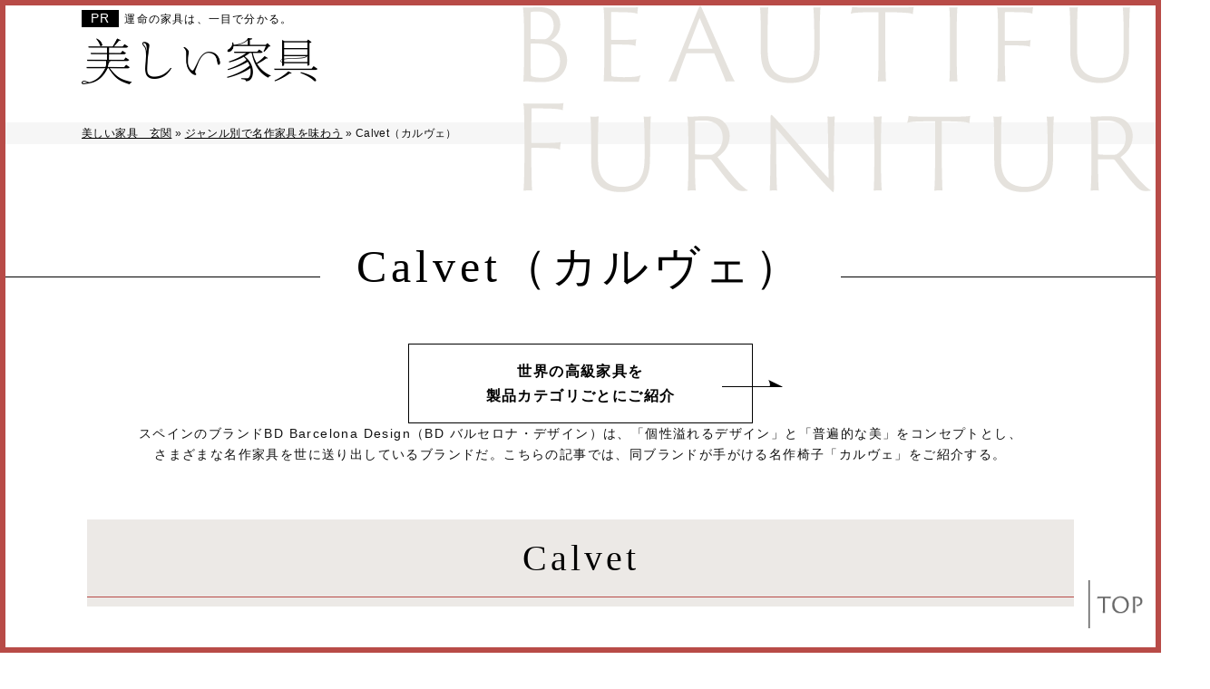

--- FILE ---
content_type: text/html; charset=UTF-8
request_url: https://www.beautiful-furniture.net/masterpiece/calvet.html
body_size: 10895
content:
<!DOCTYPE html>
<html lang="ja" prefix="og: http://ogp.me/ns#">
<head>

<script id="dejam_tag" src="https://storage.googleapis.com/dejam-tag/UcpHQqG15vTfRafxKHVa/js/dejam.js" async></script>
	
<meta http-equiv="Content-Type" content="text/html; charset=utf-8" />
<meta name="viewport" content="width=device-width, initial-scale=1.0">
<title>Calvet（カルヴェ）の魅力と歴史｜美しい家具</title>
<meta name="description" content="スペインのブランドBD Barcelona Design（BD バルセロナ・デザイン）が手がける名作家具・Calvet（カルヴェ）を紹介しているページです。どのような魅力や歴史を持つ椅子なのかをまとめました。">
<meta name="keywords" content="Calvet（カルヴェ）">
<meta name="format-detection" content="telephone=no">

<!-- 共通項目 -->
<meta property="og:locale" content="ja_JP" />
<meta property="og:type" content="article" />
<meta property="og:title" content="Calvet（カルヴェ）の魅力と歴史｜美しい家具" />
<meta property="og:url" content="https://www.beautiful-furniture.net/masterpiece/calvet.html" />
<meta property="og:image" content="" />
<meta property="og:site_name"  content="世界中の美しい家具が集まる場所" />
<meta property="og:description" content="スペインのブランドBD Barcelona Design（BD バルセロナ・デザイン）が手がける名作家具・Calvet（カルヴェ）を紹介しているページです。どのような魅力や歴史を持つ椅子なのかをまとめました。" />

<!-- CSS -->
<!--<link href="https://fonts.googleapis.com/css?family=Noto+Sans+JP:400,700&display=swap&subset=japanese" rel="stylesheet">-->
<!--<link href="https://fonts.googleapis.com/css?family=Noto+Serif+JP" rel="stylesheet">-->
<link href="https://use.fontawesome.com/releases/v5.6.1/css/all.css" rel="stylesheet">
<link rel="stylesheet" href="https://www.beautiful-furniture.net/wp/wp-content/themes/base_sf/scroll-hint.css">
<link rel="stylesheet" href="https://www.beautiful-furniture.net/wp/wp-content/themes/base_sf/slick.css">
<link rel="stylesheet" href="https://www.beautiful-furniture.net/wp/wp-content/themes/base_sf/slick-theme.css">
<link rel="stylesheet" href="https://www.beautiful-furniture.net/wp/wp-content/themes/base_sf/normalize.css">
<link rel="stylesheet" href="https://www.beautiful-furniture.net/wp/wp-content/themes/base_sf/cms.css">
<link rel="stylesheet" href="https://www.beautiful-furniture.net/wp/wp-content/themes/sf025/common.css">
<link rel="stylesheet" href="https://www.beautiful-furniture.net/wp/wp-content/themes/sf025/parts_common.css">
<link rel="stylesheet" href="https://www.beautiful-furniture.net/wp/wp-content/themes/sf025/edit.css">
<link rel="shortcut icon" href="../wp/wp-content/uploads/wood.jpg">
<!-- JavaScript -->
<script src="https://ajax.googleapis.com/ajax/libs/jquery/3.1.1/jquery.min.js"></script>

<script>new ViewportExtra(375)</script>
<script src="/wp/wp-content/themes/sf025/js/customize.js"></script>
<script src="/wp/wp-content/themes/sf025/js/mh.js"></script>
<script src="/wp/wp-content/themes/sf025/js/jquery.matchHeight-min.js"></script>
<script src="/wp/wp-content/themes/sf025/js/jquery.bxslider.js"></script><script>
(function(w,d,s,l,i){w[l]=w[l]||[];w[l].push({'gtm.start':
new Date().getTime(),event:'gtm.js'});var f=d.getElementsByTagName(s)[0],
j=d.createElement(s),dl=l!='dataLayer'?'&l='+l:'';j.async=true;j.src=
'https://www.googletagmanager.com/gtm.js?id='+i+dl;f.parentNode.insertBefore(j,f);
})(window,document,'script','dataLayer','GTM-N5HTTZ6'); </script>

<!--[if lt IE 9]>
<script src="http://html5shiv.googlecode.com/svn/trunk/html5.js"></script>
<script src="https://oss.maxcdn.com/respond/1.4.2/respond.min.js"></script>
<![endif]-->

</head>
<body>
<!-- Google Tag Manager (noscript) -->
<noscript><iframe src="https://www.googletagmanager.com/ns.html?id=GTM-N5HTTZ6"
height="0" width="0" style="display:none;visibility:hidden"></iframe></noscript>
<!-- End Google Tag Manager (noscript) --><div id="modal-wrapper"></div>


<header class="l-header-area lower" id="headerArea">
<div class="l-header">
<div class="l-header__sitename"><a href="https://www.beautiful-furniture.net/">運命の家具は、一目で分かる。</a></div>
<div class="l-header__logo"><a href="https://www.beautiful-furniture.net/"><img src="https://www.beautiful-furniture.net/wp/wp-content/themes/sf025/img/top_img_01.png" alt="美しい家具"></a></div>
</div>
<div class="l-gnavi-btn-box">
<a class="l-gnavi-btn js-gnavi-btn">
<span></span>
<span></span>
<span></span>
</a>
</div>

<div class="l-gnavi-area l-gnavi-area--slide-left">
<a class="l-gnavi-btn l-gnavi-btn--gnavi js-gnavi-btn">
<span></span>
<span></span>
<span></span>
</a>


<ul class="l-gnavi-list js-gnavi-list">

<li class="l-gnavi-list__item"><a href="https://www.beautiful-furniture.net/masterpiece/" class="l-gnavi-list__link l-gnavi-list__link--menu">ジャンル別で名作家具を味わう</a>

<ul class="l-gnavi-list__sub">
<li class="l-gnavi-list__item"><a href="#" class="l-gnavi-list__link l-gnavi-list__link--back js-gnavi-back">戻る</a></li>
<li class="l-gnavi-list__item"><a href="https://www.beautiful-furniture.net/masterpiece/" class="l-gnavi-list__link">ジャンル別で名作家具を味わう_TOP</a></li>


<li class="l-gnavi-list__item"><a href="https://www.beautiful-furniture.net/masterpiece/chess-table.html" class="l-gnavi-list__link">チェステーブル</a></li>
<li class="l-gnavi-list__item"><a href="https://www.beautiful-furniture.net/masterpiece/chelsea.html" class="l-gnavi-list__link">CHELSEA（チェルシー）</a></li>
<li class="l-gnavi-list__item"><a href="https://www.beautiful-furniture.net/masterpiece/charles.html" class="l-gnavi-list__link">CHARLES（チャールズ）</a></li>
<li class="l-gnavi-list__item"><a href="https://www.beautiful-furniture.net/masterpiece/ch445.html" class="l-gnavi-list__link">CH445 ウイングチェア</a></li>
<li class="l-gnavi-list__item"><a href="https://www.beautiful-furniture.net/masterpiece/ch07.html" class="l-gnavi-list__link">CH07 シェルチェア</a></li>
<li class="l-gnavi-list__item"><a href="https://www.beautiful-furniture.net/masterpiece/ch006.html" class="l-gnavi-list__link">CH006</a></li>
<li class="l-gnavi-list__item"><a href="https://www.beautiful-furniture.net/masterpiece/cesca-chair.html" class="l-gnavi-list__link">Cesca Chair（チェスカチェア）</a></li>
<li class="l-gnavi-list__item"><a href="https://www.beautiful-furniture.net/masterpiece/relax-sofa.html" class="l-gnavi-list__link">リラックスソファ編</a></li>
<li class="l-gnavi-list__item"><a href="https://www.beautiful-furniture.net/masterpiece/relaxing-chair.html" class="l-gnavi-list__link">リラックスチェア編</a></li>
<li class="l-gnavi-list__item"><a href="https://www.beautiful-furniture.net/masterpiece/century.html" class="l-gnavi-list__link">Century（センチュリー）</a></li>
<li class="l-gnavi-list__item"><a href="https://www.beautiful-furniture.net/masterpiece/caulfield.html" class="l-gnavi-list__link">CAULFIELD<br />（コールフィールド）</a></li>
<li class="l-gnavi-list__item"><a href="https://www.beautiful-furniture.net/masterpiece/celle-chair.html" class="l-gnavi-list__link">Celle Chair（セラチェア）</a></li>
<li class="l-gnavi-list__item"><a href="https://www.beautiful-furniture.net/masterpiece/catifa.html" class="l-gnavi-list__link">Catifa（カティファ）</a></li>
<li class="l-gnavi-list__item"><a href="https://www.beautiful-furniture.net/masterpiece/cartoon.html" class="l-gnavi-list__link">Cartoon（カールトン）</a></li>
<li class="l-gnavi-list__item"><a href="https://www.beautiful-furniture.net/masterpiece/carbon-chair.html" class="l-gnavi-list__link">Carbon Chair<br />（カーボンチェア）</a></li>
<li class="l-gnavi-list__item"><a href="https://www.beautiful-furniture.net/masterpiece/carbon-balloon-chair.html" class="l-gnavi-list__link">Carbon Balloon Chair<br />（カーボン・バルーン・チェア）</a></li>
<li class="l-gnavi-list__item"><a href="https://www.beautiful-furniture.net/masterpiece/canasta.html" class="l-gnavi-list__link">Canasta（キャナスタ）</a></li>
<li class="l-gnavi-list__item"><a href="https://www.beautiful-furniture.net/masterpiece/canapo.html" class="l-gnavi-list__link">Canapo（カナポ）</a></li>
<li class="l-gnavi-list__item"><a href="https://www.beautiful-furniture.net/masterpiece/calin.html" class="l-gnavi-list__link">CALIN（カラン）</a></li>
<li class="l-gnavi-list__item"><a href="https://www.beautiful-furniture.net/masterpiece/calvet.html" class="l-gnavi-list__link">Calvet（カルヴェ）</a></li>
<li class="l-gnavi-list__item"><a href="https://www.beautiful-furniture.net/masterpiece/cab.html" class="l-gnavi-list__link">Cab（キャブ）</a></li>
<li class="l-gnavi-list__item"><a href="https://www.beautiful-furniture.net/masterpiece/butterfly-stool.html" class="l-gnavi-list__link">Butterfly Stool（バタフライスツール）</a></li>
<li class="l-gnavi-list__item"><a href="https://www.beautiful-furniture.net/masterpiece/bronto.html" class="l-gnavi-list__link">Bronto（ブロント）</a></li>
<li class="l-gnavi-list__item"><a href="https://www.beautiful-furniture.net/masterpiece/brno-chair.html" class="l-gnavi-list__link">Brno Chair（ブルーノチェア）</a></li>
<li class="l-gnavi-list__item"><a href="https://www.beautiful-furniture.net/masterpiece/brio.html" class="l-gnavi-list__link">BRIO（ブリオ）</a></li>
<li class="l-gnavi-list__item"><a href="https://www.beautiful-furniture.net/masterpiece/bottoni.html" class="l-gnavi-list__link">BOTTONI（ボットーニ）</a></li>
<li class="l-gnavi-list__item"><a href="https://www.beautiful-furniture.net/masterpiece/boomerang.html" class="l-gnavi-list__link">Boomerang（ブーメラン）</a></li>
<li class="l-gnavi-list__item"><a href="https://www.beautiful-furniture.net/masterpiece/blasfome-sofa.html" class="l-gnavi-list__link">BLASFOME Sofa（ブラスフォームソファ）</a></li>
<li class="l-gnavi-list__item"><a href="https://www.beautiful-furniture.net/masterpiece/boiacca.html" class="l-gnavi-list__link">Boiacca（ボイアッカ）</a></li>
<li class="l-gnavi-list__item"><a href="https://www.beautiful-furniture.net/masterpiece/boboli.html" class="l-gnavi-list__link">BOBOLI（ボボリ）</a></li>
<li class="l-gnavi-list__item"><a href="https://www.beautiful-furniture.net/masterpiece/blow.html" class="l-gnavi-list__link">BLOW（ブロウ）</a></li>
<li class="l-gnavi-list__item"><a href="https://www.beautiful-furniture.net/masterpiece/beautiful-backside.html" class="l-gnavi-list__link">Beautiful Backside</a></li>
<li class="l-gnavi-list__item"><a href="https://www.beautiful-furniture.net/masterpiece/beanbag-pit-stop.html" class="l-gnavi-list__link">Beanbag Pit Stop</a></li>
<li class="l-gnavi-list__item"><a href="https://www.beautiful-furniture.net/masterpiece/bench-for-two.html" class="l-gnavi-list__link">Bench For Two</a></li>
<li class="l-gnavi-list__item"><a href="https://www.beautiful-furniture.net/masterpiece/bella.html" class="l-gnavi-list__link">BELLA（ベッラ）</a></li>
<li class="l-gnavi-list__item"><a href="https://www.beautiful-furniture.net/masterpiece/d4.html" class="l-gnavi-list__link">Bauhaus Folding chair（D4）</a></li>
<li class="l-gnavi-list__item"><a href="https://www.beautiful-furniture.net/masterpiece/battista.html" class="l-gnavi-list__link">Battista（バティスタ）</a></li>
<li class="l-gnavi-list__item"><a href="https://www.beautiful-furniture.net/masterpiece/barrel-chair.html" class="l-gnavi-list__link">Barrel Chair（バレルチェア）</a></li>
<li class="l-gnavi-list__item"><a href="https://www.beautiful-furniture.net/masterpiece/ball-chair.html" class="l-gnavi-list__link">Ball Chair（ボールチェア）</a></li>
<li class="l-gnavi-list__item"><a href="https://www.beautiful-furniture.net/masterpiece/b32.html" class="l-gnavi-list__link">B32</a></li>
<li class="l-gnavi-list__item"><a href="https://www.beautiful-furniture.net/masterpiece/asymmetric-chair-b1.html" class="l-gnavi-list__link">Asymmetric chair B1</a></li>
<li class="l-gnavi-list__item"><a href="https://www.beautiful-furniture.net/masterpiece/b25.html" class="l-gnavi-list__link">B25</a></li>
<li class="l-gnavi-list__item"><a href="https://www.beautiful-furniture.net/masterpiece/aston.html" class="l-gnavi-list__link">ASTON</a></li>
<li class="l-gnavi-list__item"><a href="https://www.beautiful-furniture.net/masterpiece/argyle.html" class="l-gnavi-list__link">ARGYLE（アーガイル ハイバックチェア）</a></li>
<li class="l-gnavi-list__item"><a href="https://www.beautiful-furniture.net/masterpiece/ap.html" class="l-gnavi-list__link">AP（エーピー）</a></li>
<li class="l-gnavi-list__item"><a href="https://www.beautiful-furniture.net/masterpiece/ao-sofa.html" class="l-gnavi-list__link">AO SOFA（アーオソファ）</a></li>
<li class="l-gnavi-list__item"><a href="https://www.beautiful-furniture.net/masterpiece/anxie.html" class="l-gnavi-list__link">ANXIE（アンクシー）</a></li>
<li class="l-gnavi-list__item"><a href="https://www.beautiful-furniture.net/masterpiece/antropus.html" class="l-gnavi-list__link">Antropus</a></li>
<li class="l-gnavi-list__item"><a href="https://www.beautiful-furniture.net/masterpiece/antony-chair.html" class="l-gnavi-list__link">Antony Chair</a></li>
<li class="l-gnavi-list__item"><a href="https://www.beautiful-furniture.net/masterpiece/andoo.html" class="l-gnavi-list__link">Andoo</a></li>
<li class="l-gnavi-list__item"><a href="https://www.beautiful-furniture.net/masterpiece/ami-ami.html" class="l-gnavi-list__link">Ami Ami</a></li>
<li class="l-gnavi-list__item"><a href="https://www.beautiful-furniture.net/masterpiece/ambo.html" class="l-gnavi-list__link">Ambo（アンボ）</a></li>
<li class="l-gnavi-list__item"><a href="https://www.beautiful-furniture.net/masterpiece/aluminum-group-chairs.html" class="l-gnavi-list__link">Aluminum Group Chairs（アルミナムグループチェア）</a></li>
<li class="l-gnavi-list__item"><a href="https://www.beautiful-furniture.net/masterpiece/aki.html" class="l-gnavi-list__link">AKI</a></li>
<li class="l-gnavi-list__item"><a href="https://www.beautiful-furniture.net/masterpiece/air.html" class="l-gnavi-list__link">Air</a></li>
<li class="l-gnavi-list__item"><a href="https://www.beautiful-furniture.net/masterpiece/aeron-chairs.html" class="l-gnavi-list__link">Aeron Chairs（アーロンチェア）</a></li>
<li class="l-gnavi-list__item"><a href="https://www.beautiful-furniture.net/masterpiece/thonet-a1910.html" class="l-gnavi-list__link">THONET A1910</a></li>
<li class="l-gnavi-list__item"><a href="https://www.beautiful-furniture.net/masterpiece/rolf-benz-50.html" class="l-gnavi-list__link">Rolf Benz 50</a></li>
<li class="l-gnavi-list__item"><a href="https://www.beautiful-furniture.net/masterpiece/mogensen-2204-wing-chair.html" class="l-gnavi-list__link">Mogensen 2204 Wing Chair</a></li>
<li class="l-gnavi-list__item"><a href="https://www.beautiful-furniture.net/masterpiece/donuttable.html" class="l-gnavi-list__link">IDLM CO., LTD.　Donu-T table</a></li>
<li class="l-gnavi-list__item"><a href="https://www.beautiful-furniture.net/masterpiece/tlt1260.html" class="l-gnavi-list__link">キャンパーズコレクション　タフライトテーブルTLT-1260</a></li>
<li class="l-gnavi-list__item"><a href="https://www.beautiful-furniture.net/masterpiece/trio.html" class="l-gnavi-list__link">TRIO（トリオ）</a></li>
<li class="l-gnavi-list__item"><a href="https://www.beautiful-furniture.net/masterpiece/imaginary.html" class="l-gnavi-list__link">NOSIGNER　イマジナリー</a></li>
<li class="l-gnavi-list__item"><a href="https://www.beautiful-furniture.net/masterpiece/chair.html" class="l-gnavi-list__link">椅子編</a></li>
<li class="l-gnavi-list__item"><a href="https://www.beautiful-furniture.net/masterpiece/air_chair.html" class="l-gnavi-list__link">Air-Chair</a></li>
<li class="l-gnavi-list__item"><a href="https://www.beautiful-furniture.net/masterpiece/chair_one.html" class="l-gnavi-list__link">Chair_one</a></li>
<li class="l-gnavi-list__item"><a href="https://www.beautiful-furniture.net/masterpiece/kisaragi.html" class="l-gnavi-list__link">KISARAGI</a></li>
<li class="l-gnavi-list__item"><a href="https://www.beautiful-furniture.net/masterpiece/deja_vu_chair.html" class="l-gnavi-list__link">DÉJÀ-VU CHAIR</a></li>
<li class="l-gnavi-list__item"><a href="https://www.beautiful-furniture.net/masterpiece/arinko_chair.html" class="l-gnavi-list__link">アリンコチェア</a></li>
<li class="l-gnavi-list__item"><a href="https://www.beautiful-furniture.net/masterpiece/y_chair_ch24.html" class="l-gnavi-list__link">Y-チェア CH24m</a></li>
<li class="l-gnavi-list__item"><a href="https://www.beautiful-furniture.net/masterpiece/baj.html" class="l-gnavi-list__link">ヴィスト BAJ</a></li>
<li class="l-gnavi-list__item"><a href="https://www.beautiful-furniture.net/masterpiece/cocoda_chair.html" class="l-gnavi-list__link">cocoda chair</a></li>
<li class="l-gnavi-list__item"><a href="https://www.beautiful-furniture.net/masterpiece/knoll_barcelona.html" class="l-gnavi-list__link">Knoll バルセロナチェア</a></li>
<li class="l-gnavi-list__item"><a href="https://www.beautiful-furniture.net/masterpiece/maruni_hiroshima.html" class="l-gnavi-list__link">HIROSHIMA アームチェア</a></li>
<li class="l-gnavi-list__item"><a href="https://www.beautiful-furniture.net/masterpiece/navy_chair.html" class="l-gnavi-list__link">EMECO Navy Chair（ネイビーチェア）</a></li>
<li class="l-gnavi-list__item"><a href="https://www.beautiful-furniture.net/masterpiece/herman_eamesdcm.html" class="l-gnavi-list__link">Eames DCM（Dining Chair Metal）</a></li>
<li class="l-gnavi-list__item"><a href="https://www.beautiful-furniture.net/masterpiece/knoll_easy.html" class="l-gnavi-list__link">Knoll  Platner Collection Easy Chair</a></li>
<li class="l-gnavi-list__item"><a href="https://www.beautiful-furniture.net/masterpiece/nakashima_grass.html" class="l-gnavi-list__link">グラスシートチェア</a></li>
<li class="l-gnavi-list__item"><a href="https://www.beautiful-furniture.net/masterpiece/harry_diamond.html" class="l-gnavi-list__link">Knoll Diamond Chair</a></li>
<li class="l-gnavi-list__item"><a href="https://www.beautiful-furniture.net/masterpiece/pp_thechair.html" class="l-gnavi-list__link">PP mobler The Chair</a></li>
<li class="l-gnavi-list__item"><a href="https://www.beautiful-furniture.net/masterpiece/fritz_egg.html" class="l-gnavi-list__link">Fritz Hansen エッグチェア</a></li>
<li class="l-gnavi-list__item"><a href="https://www.beautiful-furniture.net/masterpiece/cero_bkf.html" class="l-gnavi-list__link">BKF BUTTERFLY CHAIR</a></li>
<li class="l-gnavi-list__item"><a href="https://www.beautiful-furniture.net/masterpiece/artek_paimio.html" class="l-gnavi-list__link">Artek アームチェア41・Paimio</a></li>
<li class="l-gnavi-list__item"><a href="https://www.beautiful-furniture.net/masterpiece/knoll_wassily.html" class="l-gnavi-list__link">Knoll Wassily Chair（ワシリーチェア）</a></li>
<li class="l-gnavi-list__item"><a href="https://www.beautiful-furniture.net/masterpiece/thonet_bentwood.html" class="l-gnavi-list__link">THONET ベントウッドチェアNo.14</a></li>
<li class="l-gnavi-list__item"><a href="https://www.beautiful-furniture.net/masterpiece/tolix_a.html" class="l-gnavi-list__link">TOLIX A-CHAIR（エー チェア）</a></li>
<li class="l-gnavi-list__item"><a href="https://www.beautiful-furniture.net/masterpiece/thonet_cantilever.html" class="l-gnavi-list__link">THONET カンチレバーチェア</a></li>
<li class="l-gnavi-list__item"><a href="https://www.beautiful-furniture.net/masterpiece/eames_shell_chair.html" class="l-gnavi-list__link">Herman Miller Eames Shell Chair（イームズシェルチェア）</a></li>
<li class="l-gnavi-list__item"><a href="https://www.beautiful-furniture.net/masterpiece/stool60.html" class="l-gnavi-list__link">Artek,スツール 60</a></li>
<li class="l-gnavi-list__item"><a href="https://www.beautiful-furniture.net/masterpiece/ripples.html" class="l-gnavi-list__link">HORM,ripplesリップル・バースツール</a></li>
<li class="l-gnavi-list__item"><a href="https://www.beautiful-furniture.net/masterpiece/stool1.html" class="l-gnavi-list__link">MAGIS,STOOL_ONE</a></li>
<li class="l-gnavi-list__item"><a href="https://www.beautiful-furniture.net/masterpiece/sc338_1s.html" class="l-gnavi-list__link">SC338-1S</a></li>
<li class="l-gnavi-list__item"><a href="https://www.beautiful-furniture.net/masterpiece/table.html" class="l-gnavi-list__link">テーブル編</a></li>
<li class="l-gnavi-list__item"><a href="https://www.beautiful-furniture.net/masterpiece/butterfly.html" class="l-gnavi-list__link">Butterfly（バタフライ）</a></li>
<li class="l-gnavi-list__item"><a href="https://www.beautiful-furniture.net/masterpiece/jhftable.html" class="l-gnavi-list__link">JHF TABLE</a></li>
<li class="l-gnavi-list__item"><a href="https://www.beautiful-furniture.net/masterpiece/bend.html" class="l-gnavi-list__link">BEND（ベンドソファ）</a></li>
<li class="l-gnavi-list__item"><a href="https://www.beautiful-furniture.net/masterpiece/bertoia.html" class="l-gnavi-list__link">ベルトイア サイドチェア</a></li>
<li class="l-gnavi-list__item"><a href="https://www.beautiful-furniture.net/masterpiece/big-table.html" class="l-gnavi-list__link">ビッグテーブル</a></li>
<li class="l-gnavi-list__item"><a href="https://www.beautiful-furniture.net/masterpiece/bibendum.html" class="l-gnavi-list__link">Bibendum（ビベンダム）</a></li>
<li class="l-gnavi-list__item"><a href="https://www.beautiful-furniture.net/masterpiece/t0281.html" class="l-gnavi-list__link">テーブル T-0281</a></li>

</ul>

</li>
<li class="l-gnavi-list__item"><a href="https://www.beautiful-furniture.net/brand/" class="l-gnavi-list__link l-gnavi-list__link--menu">珠玉の家具を生み出すブランド集</a>

<ul class="l-gnavi-list__sub">
<li class="l-gnavi-list__item"><a href="#" class="l-gnavi-list__link l-gnavi-list__link--back js-gnavi-back">戻る</a></li>
<li class="l-gnavi-list__item"><a href="https://www.beautiful-furniture.net/brand/" class="l-gnavi-list__link">珠玉の家具を生み出すブランド集_TOP</a></li>


<li class="l-gnavi-list__item"><a href="https://www.beautiful-furniture.net/brand/koma.html" class="l-gnavi-list__link">KOMA</a></li>
<li class="l-gnavi-list__item"><a href="https://www.beautiful-furniture.net/brand/maruni.html" class="l-gnavi-list__link">マルニ木工</a></li>
<li class="l-gnavi-list__item"><a href="https://www.beautiful-furniture.net/brand/sekikagu.html" class="l-gnavi-list__link">関家具</a></li>
<li class="l-gnavi-list__item"><a href="https://www.beautiful-furniture.net/brand/walden.html" class="l-gnavi-list__link">WALDEN</a></li>
<li class="l-gnavi-list__item"><a href="https://www.beautiful-furniture.net/brand/masterwal.html" class="l-gnavi-list__link">マスターウォール</a></li>
<li class="l-gnavi-list__item"><a href="https://www.beautiful-furniture.net/brand/akiyamamokko.html" class="l-gnavi-list__link">秋山木工</a></li>
<li class="l-gnavi-list__item"><a href="https://www.beautiful-furniture.net/brand/kagura.html" class="l-gnavi-list__link">家具蔵</a></li>
<li class="l-gnavi-list__item"><a href="https://www.beautiful-furniture.net/brand/carlhansen.html" class="l-gnavi-list__link">CARL HANSEN&#038;SON（カールハンセン&amp;サン）</a></li>
<li class="l-gnavi-list__item"><a href="https://www.beautiful-furniture.net/brand/condehouse.html" class="l-gnavi-list__link">カンディハウス</a></li>
<li class="l-gnavi-list__item"><a href="https://www.beautiful-furniture.net/brand/ritzwell.html" class="l-gnavi-list__link">Ritzwell（リッツウェル）</a></li>
<li class="l-gnavi-list__item"><a href="https://www.beautiful-furniture.net/brand/overgaardanddyrman.html" class="l-gnavi-list__link">OVERGAARD&amp;DYRMAN（オーバーガード&amp;ディルマン）</a></li>
<li class="l-gnavi-list__item"><a href="https://www.beautiful-furniture.net/brand/area.html" class="l-gnavi-list__link">AREA</a></li>
<li class="l-gnavi-list__item"><a href="https://www.beautiful-furniture.net/brand/timeandstyle.html" class="l-gnavi-list__link">TIME&amp;STYLE</a></li>
<li class="l-gnavi-list__item"><a href="https://www.beautiful-furniture.net/brand/hiromatsu.html" class="l-gnavi-list__link">広松木工</a></li>
<li class="l-gnavi-list__item"><a href="https://www.beautiful-furniture.net/brand/cassina.html" class="l-gnavi-list__link">Cassina（カッシーナ）</a></li>
<li class="l-gnavi-list__item"><a href="https://www.beautiful-furniture.net/brand/fritzhansen.html" class="l-gnavi-list__link">FRITZ HANSEN（フリッツ・ハンセン）</a></li>
<li class="l-gnavi-list__item"><a href="https://www.beautiful-furniture.net/brand/bb-italia.html" class="l-gnavi-list__link">B&#038;B Italia</a></li>
<li class="l-gnavi-list__item"><a href="https://www.beautiful-furniture.net/brand/knoll.html" class="l-gnavi-list__link">Knoll（ノル）</a></li>

</ul>

</li>
<li class="l-gnavi-list__item"><a href="https://www.beautiful-furniture.net/luxury/" class="l-gnavi-list__link l-gnavi-list__link--menu">世界の高級家具コレクション</a>

<ul class="l-gnavi-list__sub">
<li class="l-gnavi-list__item"><a href="#" class="l-gnavi-list__link l-gnavi-list__link--back js-gnavi-back">戻る</a></li>
<li class="l-gnavi-list__item"><a href="https://www.beautiful-furniture.net/luxury/" class="l-gnavi-list__link">世界の高級家具コレクション_TOP</a></li>


<li class="l-gnavi-list__item"><a href="https://www.beautiful-furniture.net/luxury/diningtable.html" class="l-gnavi-list__link">高級ダイニングテーブル</a></li>
<li class="l-gnavi-list__item"><a href="https://www.beautiful-furniture.net/luxury/singleplatetable.html" class="l-gnavi-list__link">高級一枚板テーブル</a></li>
<li class="l-gnavi-list__item"><a href="https://www.beautiful-furniture.net/luxury/lowtable.html" class="l-gnavi-list__link">高級ローテーブル</a></li>
<li class="l-gnavi-list__item"><a href="https://www.beautiful-furniture.net/luxury/sidetable.html" class="l-gnavi-list__link">高級サイドテーブル</a></li>
<li class="l-gnavi-list__item"><a href="https://www.beautiful-furniture.net/luxury/diningchair.html" class="l-gnavi-list__link">高級ダイニングチェア</a></li>
<li class="l-gnavi-list__item"><a href="https://www.beautiful-furniture.net/luxury/armchair.html" class="l-gnavi-list__link">高級アームチェア</a></li>
<li class="l-gnavi-list__item"><a href="https://www.beautiful-furniture.net/luxury/counterchair.html" class="l-gnavi-list__link">高級カウンターチェア</a></li>
<li class="l-gnavi-list__item"><a href="https://www.beautiful-furniture.net/luxury/stool.html" class="l-gnavi-list__link">高級スツール</a></li>
<li class="l-gnavi-list__item"><a href="https://www.beautiful-furniture.net/luxury/singleplatebench.html" class="l-gnavi-list__link">高級一枚板ベンチ</a></li>
<li class="l-gnavi-list__item"><a href="https://www.beautiful-furniture.net/luxury/sofa.html" class="l-gnavi-list__link">高級1人掛けソファ</a></li>
<li class="l-gnavi-list__item"><a href="https://www.beautiful-furniture.net/luxury/2seatsofa.html" class="l-gnavi-list__link">高級2人掛け、3人掛けソファ</a></li>
<li class="l-gnavi-list__item"><a href="https://www.beautiful-furniture.net/luxury/wallstorage.html" class="l-gnavi-list__link">高級壁面収納（オーダー）</a></li>
<li class="l-gnavi-list__item"><a href="https://www.beautiful-furniture.net/luxury/chest.html" class="l-gnavi-list__link">高級チェスト</a></li>
<li class="l-gnavi-list__item"><a href="https://www.beautiful-furniture.net/luxury/tvboard.html" class="l-gnavi-list__link">高級テレビボード</a></li>
<li class="l-gnavi-list__item"><a href="https://www.beautiful-furniture.net/luxury/bed.html" class="l-gnavi-list__link">高級ベッド</a></li>
<li class="l-gnavi-list__item"><a href="https://www.beautiful-furniture.net/luxury/luxury-dusk.html" class="l-gnavi-list__link">高級デスク</a></li>
<li class="l-gnavi-list__item"><a href="https://www.beautiful-furniture.net/luxury/hanger-rack.html" class="l-gnavi-list__link">高級ハンガーラック</a></li>
<li class="l-gnavi-list__item"><a href="https://www.beautiful-furniture.net/luxury/lighting.html" class="l-gnavi-list__link">高級照明</a></li>
<li class="l-gnavi-list__item"><a href="https://www.beautiful-furniture.net/luxury/mirror.html" class="l-gnavi-list__link">高級鏡（ミラー）・ドレッサー</a></li>

</ul>

</li>
<li class="l-gnavi-list__item"><a href="https://www.beautiful-furniture.net/solidwood/" class="l-gnavi-list__link l-gnavi-list__link--menu">無垢材に囲まれて、暮らす</a>

<ul class="l-gnavi-list__sub">
<li class="l-gnavi-list__item"><a href="#" class="l-gnavi-list__link l-gnavi-list__link--back js-gnavi-back">戻る</a></li>
<li class="l-gnavi-list__item"><a href="https://www.beautiful-furniture.net/solidwood/" class="l-gnavi-list__link">無垢材に囲まれて、暮らす_TOP</a></li>


<li class="l-gnavi-list__item"><a href="https://www.beautiful-furniture.net/solidwood/muku-dusk.html" class="l-gnavi-list__link">無垢のデスク</a></li>
<li class="l-gnavi-list__item"><a href="https://www.beautiful-furniture.net/solidwood/diningtable-w.html" class="l-gnavi-list__link">無垢のダイニングテーブル</a></li>
<li class="l-gnavi-list__item"><a href="https://www.beautiful-furniture.net/solidwood/singleplatetable-w.html" class="l-gnavi-list__link">無垢の一枚板テーブル</a></li>
<li class="l-gnavi-list__item"><a href="https://www.beautiful-furniture.net/solidwood/lowtable-w.html" class="l-gnavi-list__link">無垢のローテーブル</a></li>
<li class="l-gnavi-list__item"><a href="https://www.beautiful-furniture.net/solidwood/sidetable-w.html" class="l-gnavi-list__link">無垢のサイドテーブル</a></li>
<li class="l-gnavi-list__item"><a href="https://www.beautiful-furniture.net/solidwood/diningchair-w.html" class="l-gnavi-list__link">無垢のダイニングチェア</a></li>
<li class="l-gnavi-list__item"><a href="https://www.beautiful-furniture.net/solidwood/armchair-w.html" class="l-gnavi-list__link">無垢のアームチェア</a></li>
<li class="l-gnavi-list__item"><a href="https://www.beautiful-furniture.net/solidwood/counterchair-w.html" class="l-gnavi-list__link">無垢のカウンターチェア</a></li>
<li class="l-gnavi-list__item"><a href="https://www.beautiful-furniture.net/solidwood/stool-w.html" class="l-gnavi-list__link">無垢のスツール</a></li>
<li class="l-gnavi-list__item"><a href="https://www.beautiful-furniture.net/solidwood/one-w.html" class="l-gnavi-list__link">無垢の1人掛けソファ</a></li>
<li class="l-gnavi-list__item"><a href="https://www.beautiful-furniture.net/solidwood/two-w.html" class="l-gnavi-list__link">無垢の2人掛け、3人掛けソファ</a></li>
<li class="l-gnavi-list__item"><a href="https://www.beautiful-furniture.net/solidwood/wallstorage-w.html" class="l-gnavi-list__link">無垢の壁面収納（オーダー）</a></li>
<li class="l-gnavi-list__item"><a href="https://www.beautiful-furniture.net/solidwood/chest-w.html" class="l-gnavi-list__link">無垢のチェスト</a></li>
<li class="l-gnavi-list__item"><a href="https://www.beautiful-furniture.net/solidwood/tvboard-w.html" class="l-gnavi-list__link">無垢のテレビボード</a></li>
<li class="l-gnavi-list__item"><a href="https://www.beautiful-furniture.net/solidwood/bed-w.html" class="l-gnavi-list__link">無垢のベッド</a></li>
<li class="l-gnavi-list__item"><a href="https://www.beautiful-furniture.net/solidwood/buddhistaltar.html" class="l-gnavi-list__link">無垢の仏壇</a></li>

</ul>

</li>
<li class="l-gnavi-list__item"><a href="https://www.beautiful-furniture.net/fetishism/" class="l-gnavi-list__link l-gnavi-list__link--menu">フェチシズムを極めた家具と出会う</a>

<ul class="l-gnavi-list__sub">
<li class="l-gnavi-list__item"><a href="#" class="l-gnavi-list__link l-gnavi-list__link--back js-gnavi-back">戻る</a></li>
<li class="l-gnavi-list__item"><a href="https://www.beautiful-furniture.net/fetishism/" class="l-gnavi-list__link">フェチシズムを極めた家具と出会う_TOP</a></li>


<li class="l-gnavi-list__item"><a href="https://www.beautiful-furniture.net/fetishism/curvaceous.html" class="l-gnavi-list__link">曲線美の集合体のような椅子</a></li>
<li class="l-gnavi-list__item"><a href="https://www.beautiful-furniture.net/fetishism/360c.html" class="l-gnavi-list__link">360度美しい脚のテーブル</a></li>
<li class="l-gnavi-list__item"><a href="https://www.beautiful-furniture.net/fetishism/handle.html" class="l-gnavi-list__link">チェストは取っ手が命</a></li>

</ul>

</li>
<li class="l-gnavi-list__item"><a href="https://www.beautiful-furniture.net/designer/" class="l-gnavi-list__link l-gnavi-list__link--menu">美しい家具を生み出してきた有名デザイナー</a>

<ul class="l-gnavi-list__sub">
<li class="l-gnavi-list__item"><a href="#" class="l-gnavi-list__link l-gnavi-list__link--back js-gnavi-back">戻る</a></li>
<li class="l-gnavi-list__item"><a href="https://www.beautiful-furniture.net/designer/" class="l-gnavi-list__link">美しい家具を生み出してきた有名デザイナー_TOP</a></li>


<li class="l-gnavi-list__item"><a href="https://www.beautiful-furniture.net/designer/borge-mogensen.html" class="l-gnavi-list__link">ボーエ・モーエンセン</a></li>
<li class="l-gnavi-list__item"><a href="https://www.beautiful-furniture.net/designer/finn-juhl.html" class="l-gnavi-list__link">フィン・ユール</a></li>
<li class="l-gnavi-list__item"><a href="https://www.beautiful-furniture.net/designer/hans-j-wegner.html" class="l-gnavi-list__link">ハンス・J・ウェグナー</a></li>
<li class="l-gnavi-list__item"><a href="https://www.beautiful-furniture.net/designer/arne-jacobsen.html" class="l-gnavi-list__link">アルネ・ヤコブセン</a></li>
<li class="l-gnavi-list__item"><a href="https://www.beautiful-furniture.net/designer/charles-eames.html" class="l-gnavi-list__link">チャールズ・イームズ</a></li>
<li class="l-gnavi-list__item"><a href="https://www.beautiful-furniture.net/designer/george-nelson.html" class="l-gnavi-list__link">ジョージ・ネルソン</a></li>
<li class="l-gnavi-list__item"><a href="https://www.beautiful-furniture.net/designer/eero-saarinen.html" class="l-gnavi-list__link">エーロ・サーリネン</a></li>

</ul>

</li>
</ul>
</div><!--/l-gnavi-area-->
</header>




<div class="breadcrumb-wrapper"><div id="breadcrumb" itemscope itemtype="http://schema.org/BreadcrumbList"><span itemprop="itemListElement" itemscope itemtype="http://schema.org/ListItem"><a itemprop="item" href="https://www.beautiful-furniture.net"><span itemprop="name">美しい家具　玄関</span></a><meta itemprop="position" content="1" /></span>&nbsp;&raquo;&nbsp;<span itemprop="itemListElement" itemscope itemtype="http://schema.org/ListItem"><a itemprop="item" href="https://www.beautiful-furniture.net/masterpiece/"><span itemprop="name">ジャンル別で名作家具を味わう</span></a><meta itemprop="position" content="2" /></span>&nbsp;&raquo;&nbsp;<span itemprop="itemListElement" itemscope itemtype="http://schema.org/ListItem"><span itemprop="name">Calvet（カルヴェ）</span><meta itemprop="position" content="3" /></span>
</div><!-- /#pankuzu -->
</div>
<div id="contents" class="contents clearfix">

<div id="page" class="contents-full">

<div class="pageTitArea">
<h1 class="underlayer-page-title">Calvet（カルヴェ）</h1>
</div>




<div class="block-entry">
<p class="btn-internal" style="text-align: center; margin: auto;"><a href="/luxury/">世界の高級家具を<br>製品カテゴリごとにご紹介</a></p>
<p>スペインのブランドBD Barcelona Design（BD バルセロナ・デザイン）は、「個性溢れるデザイン」と「普遍的な美」をコンセプトとし、さまざまな名作家具を世に送り出しているブランドだ。こちらの記事では、同ブランドが手がける名作椅子「カルヴェ」をご紹介する。</p>




<div class="underlayer-title">
<h2>Calvet </h2>

</div><div class="underlayer-image-text-box">

<div class="image-text-area image-static">

<div class="image-text__image image-center">
<img src="https://www.beautiful-furniture.net/wp/wp-content/uploads/calvet-image.jpeg" alt="">
<span class="image-text__caption caption"><a href="https://tabroom.jp/chair/living-chair/itm0003735/" class="acf_image_text" target="_blank" rel="nofollow">引用元：TABROOM（https://tabroom.jp/chair/living-chair/itm0003735/）</a></span></div>


<div class="image-text__text text-static">
		<div class="image-text__textarea">
	<div class="paragraph-frame"><p>カルヴェは、世界的に知られるスペインの建築家であるアントニ・ガウディによってデザインされた椅子。その曲線が生み出すデザインは、思わず目を奪われる魅力にあふれている。</p>
</div>	</div>
	

</div>
</div>
</div><div class="underlayer-title">
<h3>Calvetの特徴 </h3>

</div><div class="underlayer-title">
<h4>アントニ・ガウディが手がけた芸術的な椅子</h4>
</div>
<div class="paragraph-frame"><p>BD Barcelona Design（BD バルセロナ・デザイン）が手がける名作家具「カルヴェ」は、なんといってもその彫刻を思わせるフォルムが魅力的。背もたれのデザインはハート型のように形作られていることに加え、アームの先端や脚部の先端も猫足（カブリオールレッグ）のようにくるりと曲げられている点も特徴。光沢のある素材を使用している点もポイントで、クラシックなデザインであるにも関わらず、スタイリッシュな雰囲気が感じられるチェアとなっている。<br />
この「カルヴェ」をデザインしたのは、スペインの建築家として世界的に有名なアントニ・ガウディ。細部までしっかりとこだわりが詰め込まれているこちらのチェアは、熟練職人の伝統的な技術によって1脚1脚生み出されている。</p>
</div><div class="underlayer-title">
<h3>Calvetの歴史</h3>
</div>
<div class="paragraph-frame"><p>「カルヴェ」が発表されたのは1902年。アントニ・ガウディはサグラダ・ファミリアを設計したことで知られている建築家であるが、建築を行う際には、そこに設置する家具のデザインも手がけていた。この「カルヴェ」は、ガウディの建築作品のひとつである「カルヴェ邸」のためにデザインされたという背景がある。<br />
ガウディはルールにとらわれない曲線を多用した建築で知られている建築家だ。このカルヴェはガウディの初期の作品ではあるものの、随所から曲線への想いが感じられる椅子となっているといえるだろう。</p>
</div><div class="underlayer-title">
<h2>BD Barcelona Design（BD バルセロナ・デザイン）について </h2>
</div>
<div class="paragraph-frame"><p>豊かなデザイン性を特徴としてもつBDバルセロナ・デザイン。同ブランドが扱っている家具は、個性的で魅力的なデザインやおもちゃのような愛らしい雰囲気のもの、シンプルで曲線美が魅力のものなど、さまざまなデザインがラインナップされている。同ブランドでは、過去の常識にはとらわれずに、新しいものを生み出すという姿勢が表れている。<br />
このようにさまざまなデザインの家具を手がけているBDバルセロナ・デザインは、世界的にも高く評価されている。<br />
例えば「スペインナショナルレストレーションアワード」、「スペインナショナルデザインアワード」「ヨーロッパコミュニティデザインプライズ」といった数々のデザイン賞を受賞している。</p>
</div><div class="underlayer-title">
<h3>BD Barcelona Designのブランドストーリー </h3>
</div>
<div class="paragraph-frame"><p>BDバルセロナ・デザインは1972年に新進気鋭のデザイナー集団によって立ち上げられたブランドだ。「これまでの常識を覆す」を使命として立ち上げられたものの、当初は「ボカッチオデザイン」と呼ばれた個性の強いデザインが受け入れられなかったといわれている。<br />
同ブランドでは、この経験を活かして「オリジナリティ」と「人々から愛されるデザイン」の両立を目指して徹底的にデザインを考え抜いた結果、ユニークかつ多くの人から愛されるデザインが誕生している。このような歴史を持つBDバルセロナ・デザインは「個性溢れるデザイン」と「普遍的な美」をコンセプトとして掲げている。<br />
その中で、今回の記事で紹介しているアントニ・ガウディがデザインしたチェアの復刻や、サルバドール・ダリが描いた絵画の中の椅子を製品化するなど、さまざまな作品を発表し、世界を驚かせている。<br />
さらに、オリジナルの作品も多く発表し、実績を残しています。</p>
</div><div class="underlayer-title">
<h2>他の“名作椅子”も見るなら… </h2>
</div>
<div class="paragraph-frame"><p>こちらの記事では、BDバルセロナ・デザインが手がける名作椅子「カルヴェ」を紹介した。アントニ・ガウディがデザインを手がけた独創的なデザインは、思わず目を奪われる魅力に溢れた椅子であるといえる。<br />
さて、世界にはこのカルヴェの他にもたくさんの名作家具がある。以下のページにて名作椅子を多数紹介しているので、さまざまな作品を見てみたい、という方はぜひ確認していただきたい。</p>
</div><div class="btn-internal"><a href="https://www.beautiful-furniture.net/masterpiece/chair.html">名作椅子セレクションを見る</a></div>
</div>


			<div class="commonBnr">
<div class="commonBnr01"><a href="/solidwood/"><span><span>無垢材</span>に<br>囲まれて暮らす</span></a></div>
<div class="commonBnr02"><a href="/fetishism/"><span><span>フェチシズム</span>を<br>極めた家具と出会う</span></a></div>
</div>			

</div><!-- /#page -->

</div><!-- /#contents -->

<footer class="l-footer-area">
<div class="l-footer-area__inner">

<div class="l-footer-logo forSP">
    <p>世界中の美しい家具が集まる場所</p>
</div>

<div class="l-footer-menu-wrapper cf">
<div class="l-footer-menu cf">
<div class="l-footer-menu__title js-toggle-btn">
<a href="https://www.beautiful-furniture.net/masterpiece/" class="l-footer-menu__title__link">ジャンル別で名作家具を味わう</a>
</div>
<ul class="l-footer-menu__list js-toggle-menu cf">
<li class="l-footer-menu__list__item"><a href="https://www.beautiful-furniture.net/masterpiece/" class="l-footer-menu__list__link">ジャンル別で名作家具を味わう_TOP</a></li>
<li class="l-footer-menu__list__item"><a href="https://www.beautiful-furniture.net/masterpiece/chess-table.html" class="l-footer-menu__list__link">チェステーブル</a></li>
<li class="l-footer-menu__list__item"><a href="https://www.beautiful-furniture.net/masterpiece/chelsea.html" class="l-footer-menu__list__link">CHELSEA（チェルシー）</a></li>
<li class="l-footer-menu__list__item"><a href="https://www.beautiful-furniture.net/masterpiece/charles.html" class="l-footer-menu__list__link">CHARLES（チャールズ）</a></li>
<li class="l-footer-menu__list__item"><a href="https://www.beautiful-furniture.net/masterpiece/ch445.html" class="l-footer-menu__list__link">CH445 ウイングチェア</a></li>
<li class="l-footer-menu__list__item"><a href="https://www.beautiful-furniture.net/masterpiece/ch07.html" class="l-footer-menu__list__link">CH07 シェルチェア</a></li>
<li class="l-footer-menu__list__item"><a href="https://www.beautiful-furniture.net/masterpiece/ch006.html" class="l-footer-menu__list__link">CH006</a></li>
<li class="l-footer-menu__list__item"><a href="https://www.beautiful-furniture.net/masterpiece/cesca-chair.html" class="l-footer-menu__list__link">Cesca Chair（チェスカチェア）</a></li>
<li class="l-footer-menu__list__item"><a href="https://www.beautiful-furniture.net/masterpiece/relax-sofa.html" class="l-footer-menu__list__link">リラックスソファ編</a></li>
<li class="l-footer-menu__list__item"><a href="https://www.beautiful-furniture.net/masterpiece/relaxing-chair.html" class="l-footer-menu__list__link">リラックスチェア編</a></li>
<li class="l-footer-menu__list__item"><a href="https://www.beautiful-furniture.net/masterpiece/century.html" class="l-footer-menu__list__link">Century（センチュリー）</a></li>
<li class="l-footer-menu__list__item"><a href="https://www.beautiful-furniture.net/masterpiece/caulfield.html" class="l-footer-menu__list__link">CAULFIELD<br />（コールフィールド）</a></li>
<li class="l-footer-menu__list__item"><a href="https://www.beautiful-furniture.net/masterpiece/celle-chair.html" class="l-footer-menu__list__link">Celle Chair（セラチェア）</a></li>
<li class="l-footer-menu__list__item"><a href="https://www.beautiful-furniture.net/masterpiece/catifa.html" class="l-footer-menu__list__link">Catifa（カティファ）</a></li>
<li class="l-footer-menu__list__item"><a href="https://www.beautiful-furniture.net/masterpiece/cartoon.html" class="l-footer-menu__list__link">Cartoon（カールトン）</a></li>
<li class="l-footer-menu__list__item"><a href="https://www.beautiful-furniture.net/masterpiece/carbon-chair.html" class="l-footer-menu__list__link">Carbon Chair<br />（カーボンチェア）</a></li>
<li class="l-footer-menu__list__item"><a href="https://www.beautiful-furniture.net/masterpiece/carbon-balloon-chair.html" class="l-footer-menu__list__link">Carbon Balloon Chair<br />（カーボン・バルーン・チェア）</a></li>
<li class="l-footer-menu__list__item"><a href="https://www.beautiful-furniture.net/masterpiece/canasta.html" class="l-footer-menu__list__link">Canasta（キャナスタ）</a></li>
<li class="l-footer-menu__list__item"><a href="https://www.beautiful-furniture.net/masterpiece/canapo.html" class="l-footer-menu__list__link">Canapo（カナポ）</a></li>
<li class="l-footer-menu__list__item"><a href="https://www.beautiful-furniture.net/masterpiece/calin.html" class="l-footer-menu__list__link">CALIN（カラン）</a></li>
<li class="l-footer-menu__list__item"><a href="https://www.beautiful-furniture.net/masterpiece/calvet.html" class="l-footer-menu__list__link">Calvet（カルヴェ）</a></li>
<li class="l-footer-menu__list__item"><a href="https://www.beautiful-furniture.net/masterpiece/cab.html" class="l-footer-menu__list__link">Cab（キャブ）</a></li>
<li class="l-footer-menu__list__item"><a href="https://www.beautiful-furniture.net/masterpiece/butterfly-stool.html" class="l-footer-menu__list__link">Butterfly Stool（バタフライスツール）</a></li>
<li class="l-footer-menu__list__item"><a href="https://www.beautiful-furniture.net/masterpiece/bronto.html" class="l-footer-menu__list__link">Bronto（ブロント）</a></li>
<li class="l-footer-menu__list__item"><a href="https://www.beautiful-furniture.net/masterpiece/brno-chair.html" class="l-footer-menu__list__link">Brno Chair（ブルーノチェア）</a></li>
<li class="l-footer-menu__list__item"><a href="https://www.beautiful-furniture.net/masterpiece/brio.html" class="l-footer-menu__list__link">BRIO（ブリオ）</a></li>
<li class="l-footer-menu__list__item"><a href="https://www.beautiful-furniture.net/masterpiece/bottoni.html" class="l-footer-menu__list__link">BOTTONI（ボットーニ）</a></li>
<li class="l-footer-menu__list__item"><a href="https://www.beautiful-furniture.net/masterpiece/boomerang.html" class="l-footer-menu__list__link">Boomerang（ブーメラン）</a></li>
<li class="l-footer-menu__list__item"><a href="https://www.beautiful-furniture.net/masterpiece/blasfome-sofa.html" class="l-footer-menu__list__link">BLASFOME Sofa（ブラスフォームソファ）</a></li>
<li class="l-footer-menu__list__item"><a href="https://www.beautiful-furniture.net/masterpiece/boiacca.html" class="l-footer-menu__list__link">Boiacca（ボイアッカ）</a></li>
<li class="l-footer-menu__list__item"><a href="https://www.beautiful-furniture.net/masterpiece/boboli.html" class="l-footer-menu__list__link">BOBOLI（ボボリ）</a></li>
<li class="l-footer-menu__list__item"><a href="https://www.beautiful-furniture.net/masterpiece/blow.html" class="l-footer-menu__list__link">BLOW（ブロウ）</a></li>
<li class="l-footer-menu__list__item"><a href="https://www.beautiful-furniture.net/masterpiece/beautiful-backside.html" class="l-footer-menu__list__link">Beautiful Backside</a></li>
<li class="l-footer-menu__list__item"><a href="https://www.beautiful-furniture.net/masterpiece/beanbag-pit-stop.html" class="l-footer-menu__list__link">Beanbag Pit Stop</a></li>
<li class="l-footer-menu__list__item"><a href="https://www.beautiful-furniture.net/masterpiece/bench-for-two.html" class="l-footer-menu__list__link">Bench For Two</a></li>
<li class="l-footer-menu__list__item"><a href="https://www.beautiful-furniture.net/masterpiece/bella.html" class="l-footer-menu__list__link">BELLA（ベッラ）</a></li>
<li class="l-footer-menu__list__item"><a href="https://www.beautiful-furniture.net/masterpiece/d4.html" class="l-footer-menu__list__link">Bauhaus Folding chair（D4）</a></li>
<li class="l-footer-menu__list__item"><a href="https://www.beautiful-furniture.net/masterpiece/battista.html" class="l-footer-menu__list__link">Battista（バティスタ）</a></li>
<li class="l-footer-menu__list__item"><a href="https://www.beautiful-furniture.net/masterpiece/barrel-chair.html" class="l-footer-menu__list__link">Barrel Chair（バレルチェア）</a></li>
<li class="l-footer-menu__list__item"><a href="https://www.beautiful-furniture.net/masterpiece/ball-chair.html" class="l-footer-menu__list__link">Ball Chair（ボールチェア）</a></li>
<li class="l-footer-menu__list__item"><a href="https://www.beautiful-furniture.net/masterpiece/b32.html" class="l-footer-menu__list__link">B32</a></li>
<li class="l-footer-menu__list__item"><a href="https://www.beautiful-furniture.net/masterpiece/asymmetric-chair-b1.html" class="l-footer-menu__list__link">Asymmetric chair B1</a></li>
<li class="l-footer-menu__list__item"><a href="https://www.beautiful-furniture.net/masterpiece/b25.html" class="l-footer-menu__list__link">B25</a></li>
<li class="l-footer-menu__list__item"><a href="https://www.beautiful-furniture.net/masterpiece/aston.html" class="l-footer-menu__list__link">ASTON</a></li>
<li class="l-footer-menu__list__item"><a href="https://www.beautiful-furniture.net/masterpiece/argyle.html" class="l-footer-menu__list__link">ARGYLE（アーガイル ハイバックチェア）</a></li>
<li class="l-footer-menu__list__item"><a href="https://www.beautiful-furniture.net/masterpiece/ap.html" class="l-footer-menu__list__link">AP（エーピー）</a></li>
<li class="l-footer-menu__list__item"><a href="https://www.beautiful-furniture.net/masterpiece/ao-sofa.html" class="l-footer-menu__list__link">AO SOFA（アーオソファ）</a></li>
<li class="l-footer-menu__list__item"><a href="https://www.beautiful-furniture.net/masterpiece/anxie.html" class="l-footer-menu__list__link">ANXIE（アンクシー）</a></li>
<li class="l-footer-menu__list__item"><a href="https://www.beautiful-furniture.net/masterpiece/antropus.html" class="l-footer-menu__list__link">Antropus</a></li>
<li class="l-footer-menu__list__item"><a href="https://www.beautiful-furniture.net/masterpiece/antony-chair.html" class="l-footer-menu__list__link">Antony Chair</a></li>
<li class="l-footer-menu__list__item"><a href="https://www.beautiful-furniture.net/masterpiece/andoo.html" class="l-footer-menu__list__link">Andoo</a></li>
<li class="l-footer-menu__list__item"><a href="https://www.beautiful-furniture.net/masterpiece/ami-ami.html" class="l-footer-menu__list__link">Ami Ami</a></li>
<li class="l-footer-menu__list__item"><a href="https://www.beautiful-furniture.net/masterpiece/ambo.html" class="l-footer-menu__list__link">Ambo（アンボ）</a></li>
<li class="l-footer-menu__list__item"><a href="https://www.beautiful-furniture.net/masterpiece/aluminum-group-chairs.html" class="l-footer-menu__list__link">Aluminum Group Chairs（アルミナムグループチェア）</a></li>
<li class="l-footer-menu__list__item"><a href="https://www.beautiful-furniture.net/masterpiece/aki.html" class="l-footer-menu__list__link">AKI</a></li>
<li class="l-footer-menu__list__item"><a href="https://www.beautiful-furniture.net/masterpiece/air.html" class="l-footer-menu__list__link">Air</a></li>
<li class="l-footer-menu__list__item"><a href="https://www.beautiful-furniture.net/masterpiece/aeron-chairs.html" class="l-footer-menu__list__link">Aeron Chairs（アーロンチェア）</a></li>
<li class="l-footer-menu__list__item"><a href="https://www.beautiful-furniture.net/masterpiece/thonet-a1910.html" class="l-footer-menu__list__link">THONET A1910</a></li>
<li class="l-footer-menu__list__item"><a href="https://www.beautiful-furniture.net/masterpiece/rolf-benz-50.html" class="l-footer-menu__list__link">Rolf Benz 50</a></li>
<li class="l-footer-menu__list__item"><a href="https://www.beautiful-furniture.net/masterpiece/mogensen-2204-wing-chair.html" class="l-footer-menu__list__link">Mogensen 2204 Wing Chair</a></li>
<li class="l-footer-menu__list__item"><a href="https://www.beautiful-furniture.net/masterpiece/donuttable.html" class="l-footer-menu__list__link">IDLM CO., LTD.　Donu-T table</a></li>
<li class="l-footer-menu__list__item"><a href="https://www.beautiful-furniture.net/masterpiece/tlt1260.html" class="l-footer-menu__list__link">キャンパーズコレクション　タフライトテーブルTLT-1260</a></li>
<li class="l-footer-menu__list__item"><a href="https://www.beautiful-furniture.net/masterpiece/trio.html" class="l-footer-menu__list__link">TRIO（トリオ）</a></li>
<li class="l-footer-menu__list__item"><a href="https://www.beautiful-furniture.net/masterpiece/imaginary.html" class="l-footer-menu__list__link">NOSIGNER　イマジナリー</a></li>
<li class="l-footer-menu__list__item"><a href="https://www.beautiful-furniture.net/masterpiece/chair.html" class="l-footer-menu__list__link">椅子編</a></li>
<li class="l-footer-menu__list__item"><a href="https://www.beautiful-furniture.net/masterpiece/air_chair.html" class="l-footer-menu__list__link">Air-Chair</a></li>
<li class="l-footer-menu__list__item"><a href="https://www.beautiful-furniture.net/masterpiece/chair_one.html" class="l-footer-menu__list__link">Chair_one</a></li>
<li class="l-footer-menu__list__item"><a href="https://www.beautiful-furniture.net/masterpiece/kisaragi.html" class="l-footer-menu__list__link">KISARAGI</a></li>
<li class="l-footer-menu__list__item"><a href="https://www.beautiful-furniture.net/masterpiece/deja_vu_chair.html" class="l-footer-menu__list__link">DÉJÀ-VU CHAIR</a></li>
<li class="l-footer-menu__list__item"><a href="https://www.beautiful-furniture.net/masterpiece/arinko_chair.html" class="l-footer-menu__list__link">アリンコチェア</a></li>
<li class="l-footer-menu__list__item"><a href="https://www.beautiful-furniture.net/masterpiece/y_chair_ch24.html" class="l-footer-menu__list__link">Y-チェア CH24m</a></li>
<li class="l-footer-menu__list__item"><a href="https://www.beautiful-furniture.net/masterpiece/baj.html" class="l-footer-menu__list__link">ヴィスト BAJ</a></li>
<li class="l-footer-menu__list__item"><a href="https://www.beautiful-furniture.net/masterpiece/cocoda_chair.html" class="l-footer-menu__list__link">cocoda chair</a></li>
<li class="l-footer-menu__list__item"><a href="https://www.beautiful-furniture.net/masterpiece/knoll_barcelona.html" class="l-footer-menu__list__link">Knoll バルセロナチェア</a></li>
<li class="l-footer-menu__list__item"><a href="https://www.beautiful-furniture.net/masterpiece/maruni_hiroshima.html" class="l-footer-menu__list__link">HIROSHIMA アームチェア</a></li>
<li class="l-footer-menu__list__item"><a href="https://www.beautiful-furniture.net/masterpiece/navy_chair.html" class="l-footer-menu__list__link">EMECO Navy Chair（ネイビーチェア）</a></li>
<li class="l-footer-menu__list__item"><a href="https://www.beautiful-furniture.net/masterpiece/herman_eamesdcm.html" class="l-footer-menu__list__link">Eames DCM（Dining Chair Metal）</a></li>
<li class="l-footer-menu__list__item"><a href="https://www.beautiful-furniture.net/masterpiece/knoll_easy.html" class="l-footer-menu__list__link">Knoll  Platner Collection Easy Chair</a></li>
<li class="l-footer-menu__list__item"><a href="https://www.beautiful-furniture.net/masterpiece/nakashima_grass.html" class="l-footer-menu__list__link">グラスシートチェア</a></li>
<li class="l-footer-menu__list__item"><a href="https://www.beautiful-furniture.net/masterpiece/harry_diamond.html" class="l-footer-menu__list__link">Knoll Diamond Chair</a></li>
<li class="l-footer-menu__list__item"><a href="https://www.beautiful-furniture.net/masterpiece/pp_thechair.html" class="l-footer-menu__list__link">PP mobler The Chair</a></li>
<li class="l-footer-menu__list__item"><a href="https://www.beautiful-furniture.net/masterpiece/fritz_egg.html" class="l-footer-menu__list__link">Fritz Hansen エッグチェア</a></li>
<li class="l-footer-menu__list__item"><a href="https://www.beautiful-furniture.net/masterpiece/cero_bkf.html" class="l-footer-menu__list__link">BKF BUTTERFLY CHAIR</a></li>
<li class="l-footer-menu__list__item"><a href="https://www.beautiful-furniture.net/masterpiece/artek_paimio.html" class="l-footer-menu__list__link">Artek アームチェア41・Paimio</a></li>
<li class="l-footer-menu__list__item"><a href="https://www.beautiful-furniture.net/masterpiece/knoll_wassily.html" class="l-footer-menu__list__link">Knoll Wassily Chair（ワシリーチェア）</a></li>
<li class="l-footer-menu__list__item"><a href="https://www.beautiful-furniture.net/masterpiece/thonet_bentwood.html" class="l-footer-menu__list__link">THONET ベントウッドチェアNo.14</a></li>
<li class="l-footer-menu__list__item"><a href="https://www.beautiful-furniture.net/masterpiece/tolix_a.html" class="l-footer-menu__list__link">TOLIX A-CHAIR（エー チェア）</a></li>
<li class="l-footer-menu__list__item"><a href="https://www.beautiful-furniture.net/masterpiece/thonet_cantilever.html" class="l-footer-menu__list__link">THONET カンチレバーチェア</a></li>
<li class="l-footer-menu__list__item"><a href="https://www.beautiful-furniture.net/masterpiece/eames_shell_chair.html" class="l-footer-menu__list__link">Herman Miller Eames Shell Chair（イームズシェルチェア）</a></li>
<li class="l-footer-menu__list__item"><a href="https://www.beautiful-furniture.net/masterpiece/stool60.html" class="l-footer-menu__list__link">Artek,スツール 60</a></li>
<li class="l-footer-menu__list__item"><a href="https://www.beautiful-furniture.net/masterpiece/ripples.html" class="l-footer-menu__list__link">HORM,ripplesリップル・バースツール</a></li>
<li class="l-footer-menu__list__item"><a href="https://www.beautiful-furniture.net/masterpiece/stool1.html" class="l-footer-menu__list__link">MAGIS,STOOL_ONE</a></li>
<li class="l-footer-menu__list__item"><a href="https://www.beautiful-furniture.net/masterpiece/sc338_1s.html" class="l-footer-menu__list__link">SC338-1S</a></li>
<li class="l-footer-menu__list__item"><a href="https://www.beautiful-furniture.net/masterpiece/table.html" class="l-footer-menu__list__link">テーブル編</a></li>
<li class="l-footer-menu__list__item"><a href="https://www.beautiful-furniture.net/masterpiece/butterfly.html" class="l-footer-menu__list__link">Butterfly（バタフライ）</a></li>
<li class="l-footer-menu__list__item"><a href="https://www.beautiful-furniture.net/masterpiece/jhftable.html" class="l-footer-menu__list__link">JHF TABLE</a></li>
<li class="l-footer-menu__list__item"><a href="https://www.beautiful-furniture.net/masterpiece/bend.html" class="l-footer-menu__list__link">BEND（ベンドソファ）</a></li>
<li class="l-footer-menu__list__item"><a href="https://www.beautiful-furniture.net/masterpiece/bertoia.html" class="l-footer-menu__list__link">ベルトイア サイドチェア</a></li>
<li class="l-footer-menu__list__item"><a href="https://www.beautiful-furniture.net/masterpiece/big-table.html" class="l-footer-menu__list__link">ビッグテーブル</a></li>
<li class="l-footer-menu__list__item"><a href="https://www.beautiful-furniture.net/masterpiece/bibendum.html" class="l-footer-menu__list__link">Bibendum（ビベンダム）</a></li>
<li class="l-footer-menu__list__item"><a href="https://www.beautiful-furniture.net/masterpiece/t0281.html" class="l-footer-menu__list__link">テーブル T-0281</a></li>
</ul>
</div>
<div class="l-footer-menu cf">
<div class="l-footer-menu__title js-toggle-btn">
<a href="https://www.beautiful-furniture.net/brand/" class="l-footer-menu__title__link">珠玉の家具を生み出すブランド集</a>
</div>
<ul class="l-footer-menu__list js-toggle-menu cf">
<li class="l-footer-menu__list__item"><a href="https://www.beautiful-furniture.net/brand/" class="l-footer-menu__list__link">珠玉の家具を生み出すブランド集_TOP</a></li>
<li class="l-footer-menu__list__item"><a href="https://www.beautiful-furniture.net/brand/koma.html" class="l-footer-menu__list__link">KOMA</a></li>
<li class="l-footer-menu__list__item"><a href="https://www.beautiful-furniture.net/brand/maruni.html" class="l-footer-menu__list__link">マルニ木工</a></li>
<li class="l-footer-menu__list__item"><a href="https://www.beautiful-furniture.net/brand/sekikagu.html" class="l-footer-menu__list__link">関家具</a></li>
<li class="l-footer-menu__list__item"><a href="https://www.beautiful-furniture.net/brand/walden.html" class="l-footer-menu__list__link">WALDEN</a></li>
<li class="l-footer-menu__list__item"><a href="https://www.beautiful-furniture.net/brand/masterwal.html" class="l-footer-menu__list__link">マスターウォール</a></li>
<li class="l-footer-menu__list__item"><a href="https://www.beautiful-furniture.net/brand/akiyamamokko.html" class="l-footer-menu__list__link">秋山木工</a></li>
<li class="l-footer-menu__list__item"><a href="https://www.beautiful-furniture.net/brand/kagura.html" class="l-footer-menu__list__link">家具蔵</a></li>
<li class="l-footer-menu__list__item"><a href="https://www.beautiful-furniture.net/brand/carlhansen.html" class="l-footer-menu__list__link">CARL HANSEN&#038;SON（カールハンセン&amp;サン）</a></li>
<li class="l-footer-menu__list__item"><a href="https://www.beautiful-furniture.net/brand/condehouse.html" class="l-footer-menu__list__link">カンディハウス</a></li>
<li class="l-footer-menu__list__item"><a href="https://www.beautiful-furniture.net/brand/ritzwell.html" class="l-footer-menu__list__link">Ritzwell（リッツウェル）</a></li>
<li class="l-footer-menu__list__item"><a href="https://www.beautiful-furniture.net/brand/overgaardanddyrman.html" class="l-footer-menu__list__link">OVERGAARD&amp;DYRMAN（オーバーガード&amp;ディルマン）</a></li>
<li class="l-footer-menu__list__item"><a href="https://www.beautiful-furniture.net/brand/area.html" class="l-footer-menu__list__link">AREA</a></li>
<li class="l-footer-menu__list__item"><a href="https://www.beautiful-furniture.net/brand/timeandstyle.html" class="l-footer-menu__list__link">TIME&amp;STYLE</a></li>
<li class="l-footer-menu__list__item"><a href="https://www.beautiful-furniture.net/brand/hiromatsu.html" class="l-footer-menu__list__link">広松木工</a></li>
<li class="l-footer-menu__list__item"><a href="https://www.beautiful-furniture.net/brand/cassina.html" class="l-footer-menu__list__link">Cassina（カッシーナ）</a></li>
<li class="l-footer-menu__list__item"><a href="https://www.beautiful-furniture.net/brand/fritzhansen.html" class="l-footer-menu__list__link">FRITZ HANSEN（フリッツ・ハンセン）</a></li>
<li class="l-footer-menu__list__item"><a href="https://www.beautiful-furniture.net/brand/bb-italia.html" class="l-footer-menu__list__link">B&#038;B Italia</a></li>
<li class="l-footer-menu__list__item"><a href="https://www.beautiful-furniture.net/brand/knoll.html" class="l-footer-menu__list__link">Knoll（ノル）</a></li>
</ul>
</div>
<div class="l-footer-menu cf">
<div class="l-footer-menu__title js-toggle-btn">
<a href="https://www.beautiful-furniture.net/luxury/" class="l-footer-menu__title__link">世界の高級家具コレクション</a>
</div>
<ul class="l-footer-menu__list js-toggle-menu cf">
<li class="l-footer-menu__list__item"><a href="https://www.beautiful-furniture.net/luxury/" class="l-footer-menu__list__link">世界の高級家具コレクション_TOP</a></li>
<li class="l-footer-menu__list__item"><a href="https://www.beautiful-furniture.net/luxury/diningtable.html" class="l-footer-menu__list__link">高級ダイニングテーブル</a></li>
<li class="l-footer-menu__list__item"><a href="https://www.beautiful-furniture.net/luxury/singleplatetable.html" class="l-footer-menu__list__link">高級一枚板テーブル</a></li>
<li class="l-footer-menu__list__item"><a href="https://www.beautiful-furniture.net/luxury/lowtable.html" class="l-footer-menu__list__link">高級ローテーブル</a></li>
<li class="l-footer-menu__list__item"><a href="https://www.beautiful-furniture.net/luxury/sidetable.html" class="l-footer-menu__list__link">高級サイドテーブル</a></li>
<li class="l-footer-menu__list__item"><a href="https://www.beautiful-furniture.net/luxury/diningchair.html" class="l-footer-menu__list__link">高級ダイニングチェア</a></li>
<li class="l-footer-menu__list__item"><a href="https://www.beautiful-furniture.net/luxury/armchair.html" class="l-footer-menu__list__link">高級アームチェア</a></li>
<li class="l-footer-menu__list__item"><a href="https://www.beautiful-furniture.net/luxury/counterchair.html" class="l-footer-menu__list__link">高級カウンターチェア</a></li>
<li class="l-footer-menu__list__item"><a href="https://www.beautiful-furniture.net/luxury/stool.html" class="l-footer-menu__list__link">高級スツール</a></li>
<li class="l-footer-menu__list__item"><a href="https://www.beautiful-furniture.net/luxury/singleplatebench.html" class="l-footer-menu__list__link">高級一枚板ベンチ</a></li>
<li class="l-footer-menu__list__item"><a href="https://www.beautiful-furniture.net/luxury/sofa.html" class="l-footer-menu__list__link">高級1人掛けソファ</a></li>
<li class="l-footer-menu__list__item"><a href="https://www.beautiful-furniture.net/luxury/2seatsofa.html" class="l-footer-menu__list__link">高級2人掛け、3人掛けソファ</a></li>
<li class="l-footer-menu__list__item"><a href="https://www.beautiful-furniture.net/luxury/wallstorage.html" class="l-footer-menu__list__link">高級壁面収納（オーダー）</a></li>
<li class="l-footer-menu__list__item"><a href="https://www.beautiful-furniture.net/luxury/chest.html" class="l-footer-menu__list__link">高級チェスト</a></li>
<li class="l-footer-menu__list__item"><a href="https://www.beautiful-furniture.net/luxury/tvboard.html" class="l-footer-menu__list__link">高級テレビボード</a></li>
<li class="l-footer-menu__list__item"><a href="https://www.beautiful-furniture.net/luxury/bed.html" class="l-footer-menu__list__link">高級ベッド</a></li>
<li class="l-footer-menu__list__item"><a href="https://www.beautiful-furniture.net/luxury/luxury-dusk.html" class="l-footer-menu__list__link">高級デスク</a></li>
<li class="l-footer-menu__list__item"><a href="https://www.beautiful-furniture.net/luxury/hanger-rack.html" class="l-footer-menu__list__link">高級ハンガーラック</a></li>
<li class="l-footer-menu__list__item"><a href="https://www.beautiful-furniture.net/luxury/lighting.html" class="l-footer-menu__list__link">高級照明</a></li>
<li class="l-footer-menu__list__item"><a href="https://www.beautiful-furniture.net/luxury/mirror.html" class="l-footer-menu__list__link">高級鏡（ミラー）・ドレッサー</a></li>
</ul>
</div>
<div class="l-footer-menu cf">
<div class="l-footer-menu__title js-toggle-btn">
<a href="https://www.beautiful-furniture.net/solidwood/" class="l-footer-menu__title__link">無垢材に囲まれて、暮らす</a>
</div>
<ul class="l-footer-menu__list js-toggle-menu cf">
<li class="l-footer-menu__list__item"><a href="https://www.beautiful-furniture.net/solidwood/" class="l-footer-menu__list__link">無垢材に囲まれて、暮らす_TOP</a></li>
<li class="l-footer-menu__list__item"><a href="https://www.beautiful-furniture.net/solidwood/muku-dusk.html" class="l-footer-menu__list__link">無垢のデスク</a></li>
<li class="l-footer-menu__list__item"><a href="https://www.beautiful-furniture.net/solidwood/diningtable-w.html" class="l-footer-menu__list__link">無垢のダイニングテーブル</a></li>
<li class="l-footer-menu__list__item"><a href="https://www.beautiful-furniture.net/solidwood/singleplatetable-w.html" class="l-footer-menu__list__link">無垢の一枚板テーブル</a></li>
<li class="l-footer-menu__list__item"><a href="https://www.beautiful-furniture.net/solidwood/lowtable-w.html" class="l-footer-menu__list__link">無垢のローテーブル</a></li>
<li class="l-footer-menu__list__item"><a href="https://www.beautiful-furniture.net/solidwood/sidetable-w.html" class="l-footer-menu__list__link">無垢のサイドテーブル</a></li>
<li class="l-footer-menu__list__item"><a href="https://www.beautiful-furniture.net/solidwood/diningchair-w.html" class="l-footer-menu__list__link">無垢のダイニングチェア</a></li>
<li class="l-footer-menu__list__item"><a href="https://www.beautiful-furniture.net/solidwood/armchair-w.html" class="l-footer-menu__list__link">無垢のアームチェア</a></li>
<li class="l-footer-menu__list__item"><a href="https://www.beautiful-furniture.net/solidwood/counterchair-w.html" class="l-footer-menu__list__link">無垢のカウンターチェア</a></li>
<li class="l-footer-menu__list__item"><a href="https://www.beautiful-furniture.net/solidwood/stool-w.html" class="l-footer-menu__list__link">無垢のスツール</a></li>
<li class="l-footer-menu__list__item"><a href="https://www.beautiful-furniture.net/solidwood/one-w.html" class="l-footer-menu__list__link">無垢の1人掛けソファ</a></li>
<li class="l-footer-menu__list__item"><a href="https://www.beautiful-furniture.net/solidwood/two-w.html" class="l-footer-menu__list__link">無垢の2人掛け、3人掛けソファ</a></li>
<li class="l-footer-menu__list__item"><a href="https://www.beautiful-furniture.net/solidwood/wallstorage-w.html" class="l-footer-menu__list__link">無垢の壁面収納（オーダー）</a></li>
<li class="l-footer-menu__list__item"><a href="https://www.beautiful-furniture.net/solidwood/chest-w.html" class="l-footer-menu__list__link">無垢のチェスト</a></li>
<li class="l-footer-menu__list__item"><a href="https://www.beautiful-furniture.net/solidwood/tvboard-w.html" class="l-footer-menu__list__link">無垢のテレビボード</a></li>
<li class="l-footer-menu__list__item"><a href="https://www.beautiful-furniture.net/solidwood/bed-w.html" class="l-footer-menu__list__link">無垢のベッド</a></li>
<li class="l-footer-menu__list__item"><a href="https://www.beautiful-furniture.net/solidwood/buddhistaltar.html" class="l-footer-menu__list__link">無垢の仏壇</a></li>
</ul>
</div>
<div class="l-footer-menu cf">
<div class="l-footer-menu__title js-toggle-btn">
<a href="https://www.beautiful-furniture.net/fetishism/" class="l-footer-menu__title__link">フェチシズムを極めた家具と出会う</a>
</div>
<ul class="l-footer-menu__list js-toggle-menu cf">
<li class="l-footer-menu__list__item"><a href="https://www.beautiful-furniture.net/fetishism/" class="l-footer-menu__list__link">フェチシズムを極めた家具と出会う_TOP</a></li>
<li class="l-footer-menu__list__item"><a href="https://www.beautiful-furniture.net/fetishism/curvaceous.html" class="l-footer-menu__list__link">曲線美の集合体のような椅子</a></li>
<li class="l-footer-menu__list__item"><a href="https://www.beautiful-furniture.net/fetishism/360c.html" class="l-footer-menu__list__link">360度美しい脚のテーブル</a></li>
<li class="l-footer-menu__list__item"><a href="https://www.beautiful-furniture.net/fetishism/handle.html" class="l-footer-menu__list__link">チェストは取っ手が命</a></li>
</ul>
</div>
<div class="l-footer-menu cf">
<div class="l-footer-menu__title js-toggle-btn">
<a href="https://www.beautiful-furniture.net/designer/" class="l-footer-menu__title__link">美しい家具を生み出してきた有名デザイナー</a>
</div>
<ul class="l-footer-menu__list js-toggle-menu cf">
<li class="l-footer-menu__list__item"><a href="https://www.beautiful-furniture.net/designer/" class="l-footer-menu__list__link">美しい家具を生み出してきた有名デザイナー_TOP</a></li>
<li class="l-footer-menu__list__item"><a href="https://www.beautiful-furniture.net/designer/borge-mogensen.html" class="l-footer-menu__list__link">ボーエ・モーエンセン</a></li>
<li class="l-footer-menu__list__item"><a href="https://www.beautiful-furniture.net/designer/finn-juhl.html" class="l-footer-menu__list__link">フィン・ユール</a></li>
<li class="l-footer-menu__list__item"><a href="https://www.beautiful-furniture.net/designer/hans-j-wegner.html" class="l-footer-menu__list__link">ハンス・J・ウェグナー</a></li>
<li class="l-footer-menu__list__item"><a href="https://www.beautiful-furniture.net/designer/arne-jacobsen.html" class="l-footer-menu__list__link">アルネ・ヤコブセン</a></li>
<li class="l-footer-menu__list__item"><a href="https://www.beautiful-furniture.net/designer/charles-eames.html" class="l-footer-menu__list__link">チャールズ・イームズ</a></li>
<li class="l-footer-menu__list__item"><a href="https://www.beautiful-furniture.net/designer/george-nelson.html" class="l-footer-menu__list__link">ジョージ・ネルソン</a></li>
<li class="l-footer-menu__list__item"><a href="https://www.beautiful-furniture.net/designer/eero-saarinen.html" class="l-footer-menu__list__link">エーロ・サーリネン</a></li>
</ul>
</div>
</div><!--/l-footer-menu-wrapper-->


<ul class="l-footer-list sp">
<li class="l-footer-list__item"><a href="https://www.beautiful-furniture.net/" class="l-footer-list__link">TOPページ</a></li>
<li class="l-footer-list__item"><a href="/sitemap/" class="l-footer-list__link">サイトマップ</a></li>
</ul>

<p class="sitemap"><a href="/sitemap/">サイトマップ</a></p>

<p class="menseki"><span>【免責事項】</span>当サイトは、2020年5月～7月の情報を元に制作しています。家具の写真・価格はその当時のものを参考にしているので、現在は変更になっている可能性もあります。最新情報は、各公式サイトで確認していただけますようお願い致します。また、掲載されている画像・口コミなどについて、その当時の引用元・参照元を表記しておりますが、現在は削除されている可能性もありますので、ご了承ください。</p>
<p class="ucp">無断転用禁止<br class="sp_br">（Unauthorized copying prohibited.）</p>

<p class="l-pagetop js-pagetop"><a class="l-pagetop__link" href="#headerArea">
<span class="l-pagetop__text">ページの先頭へ</span>
</a></p><!-- /.l-pagetop -->

</div><!-- /.l-footer-area__inner -->

<div class="l-footer-copy-wrapper">
<div class="l-footer-copy">
<p>(C) <a href="https://www.beautiful-furniture.net/" class="l-footer-bottom__copy__link">世界中の美しい家具が集まる場所</a></p>
</div>
</div>

</footer><!-- /.l-footer-area -->

<div class="bodyline-top"></div>
<div class="bodyline-right"></div>
<div class="bodyline-bottom"></div>
<div class="bodyline-left"></div>
<script src="https://www.beautiful-furniture.net/wp/wp-content/themes/base_sf/js/slick.min.js"></script>
<script src="https://www.beautiful-furniture.net/wp/wp-content/themes/base_sf/js/slider.js"></script>
<script src="https://www.beautiful-furniture.net/wp/wp-content/themes/base_sf/js/scroll-hint.min.js"></script>
<script src="https://www.beautiful-furniture.net/wp/wp-content/themes/base_sf/js/common.js"></script>
<script src="https://www.beautiful-furniture.net/wp/wp-content/themes/base_sf/js/viewport-extra.min.js"></script>
<script src="https://cdnjs.cloudflare.com/ajax/libs/lazysizes/5.1.2/lazysizes.min.js"></script></body>
</html>


--- FILE ---
content_type: text/css
request_url: https://www.beautiful-furniture.net/wp/wp-content/themes/base_sf/cms.css
body_size: 615
content:
@charset "UTF-8";
* {
  box-sizing: border-box; }

img {
  max-width: 100%; }

.basic-layout {
  margin: 10rem 0; }

.basic-column-box {
  margin: 0 0 2rem 0; }

.column1 {
  display: flex;
  flex-wrap: wrap;}
  .column1 .basic-column-box {
    width: 100%; }

.column2 {
  display: flex;
  flex-wrap: wrap; }
  .column2 .basic-column-box {
    width: calc((100% - 20px) / 2);
    margin-right: 1rem;
    position: relative; }
    .column2 .basic-column-box:nth-child(2n) {
      margin-right: 0; }

.column3 {
  display: flex;
  flex-wrap: wrap; }
  .column3 .basic-column-box {
    width: calc((99% - 20px) / 3);
    margin-right: 1rem; }
    .column3 .basic-column-box:nth-child(3n) {
      margin-right: 0; }

.cmn-column2,
.cmn-column3 {
  display: flex;
  flex-wrap: wrap; }

.cmn-column2 .cmn-parts-box {
  width: calc((100% - 20px) / 2);
  margin: 0 20px 0 0; }
  .cmn-column2 .cmn-parts-box:nth-child(even) {
    margin: 0 0 0 0; }

.cmn-column3 .cmn-parts-box {
  width: calc((99% - 20px) / 3);
  margin: 0 10px 0 0; }
  .cmn-column3 .cmn-parts-box:nth-child(3n) {
    margin: 0 0 0 0; }

.image-static,
.image-wrap {
  width: 100%; }

.image-wrap {
  display: flex; }

.image-left,
.image-right,
.text-wrap {
  width: 50%; }

.image-left {
  padding: 0 20px 0 0;
  order: -1; }

.image-right {
  padding: 0 0 0 20px;
  order: 1; }

.text-wrap {
  order: 0; }

.contents-full {
  max-width: 100%;
  width: 100%; }

.contents-left,
.contents-right {
  max-width: 100%;
  width: 100%; }

.contents-left,
.display-left {
  float: left; }

.contents-right,
.display-right {
  float: right; }

.contents-left {
  margin: 0 40px 0 0; }

.contents-right {
  margin: 0 0 0 40px; }

.text-banner-area {
  width: 100%;
  margin: 4rem 0;
  display: flex; }
  .text-banner-area__image {
    width: 40%;
    padding: 0 20px 0 0; }
  .text-banner-area__text {
    width: 60%; }
  .text-banner-area__catch, .text-banner-area__title {
    display: block; }
  .text-banner-area__catch {
    font-size: 1.4rem; }
  .text-banner-area__title {
    font-size: 1.8rem;
    font-weight: bold; }

.js-scrollable {
  padding: 1rem 0; }
  .js-scrollable table {
    width: inherit !important; }

.js-scrollable td,
.js-scrollable th {
  white-space: nowrap;
  word-break: keep-all;
  background-color: transparent;
  line-height: 1.6; }

.google-map {
  position: relative;
  width: 100%;
  height: 0;
  padding-top: 75%; }
  .google-map iframe {
    position: absolute;
    top: 0;
    left: 0;
    width: 100%;
    height: 100%; }

.accordion-area {
  display: none; }
  .accordion-area.display-sp {
    display: block; }

.btn-acc.display-sp {
  display: none; }

.lower_bottom .annot_area {
    padding: 0 2rem;
}
/*----------------------------------------------------
    SPサイトcss
----------------------------------------------------*/
@media screen and (max-width: 480px) {
  /*/////////////SP用のCSSをここに作成してください。/////////////*/
  /*/////////////必ず中括弧の中に作成してください。/////////////*/
  .contents-left,
  .contents-right {
    margin: 0; }
  .column2 .basic-column-box,
  .column3 .basic-column-box {
    width: 100%;
    margin-right: 0; }
  .cmn-column2 .cmn-parts-box {
  width: 100%;
  margin: 0 0 20px; }
  .table-sp-none {
    display: none; }
  .accordion-area.display-sp {
    display: none; }
  .btn-acc.display-sp {
    display: block; }
	.lower_bottom .annot_area {
	    padding: 0 3%;
	}
}


--- FILE ---
content_type: text/css
request_url: https://www.beautiful-furniture.net/wp/wp-content/themes/sf025/common.css
body_size: 11949
content:
@charset "UTF-8";

html, body, div, span, object, iframe, h1, h2, h3, h4, h5, h6, p, blockquote, pre, abbr, address, cite, code, del, dfn, em, img, ins, kbd, q, samp, small, strong, sub, sup, var, b, i, dl, dt, dd, ol, ul, li, fieldset, form, label, legend, table, caption, tbody, tfoot, thead, tr, th, td, article, aside, canvas, details, figcaption, figure, footer, header, hgroup, menu, nav, section, summary, time, mark, audio, video {
margin: 0;
padding: 0;
border: 0;
outline: 0;
font-size: 100%;
vertical-align: baseline;
background: transparent;
word-break: break-word;
}
body {
color: #111;
line-height: 1.5;
}
article, aside, details, figcaption, figure, footer, header, hgroup, menu, nav, section {
display: block;
}
blockquote, q {
quotes: none;
}
blockquote:before, blockquote:after, q:before, q:after {
content: '';
content: none;
}
a {
margin: 0;
padding: 0;
font-size: 100%;
vertical-align: baseline;
background: transparent;
}
ins {
background-color: #ff9;
color: #000;
text-decoration: none;
}
mark {
background-color: #ff9;
color: #000;
font-style: italic;
font-weight: bold;
}
del {
text-decoration: line-through;
}
abbr[title], dfn[title] {
border-bottom: 1px dotted;
cursor: help;
}
hr {
display: block;
height: 1px;
border: 0;
border-top: 1px solid #cccccc;
margin: 1em 0;
padding: 0;
}
input, select {
vertical-align: middle;
}
address, caption, cite, code, dfn, em, strong, th, var {
font-style: normal;
font-weight: normal;
}
table {
border-collapse: collapse;
border-spacing: 0;
}
caption, th {
text-align: left;
}
object, embed {
vertical-align: middle;
}
legend {
display: none;
}
h1, h2, h3, h4, h5, h6 {
font-family: 'Noto Serif JP', serif;
font-size: 100%;
font-weight: normal;
letter-spacing: 0.1em;
}
img, abbr, acronym, fieldset {
border: 0 none;
}
img {
vertical-align: middle;
}
ul li {
list-style-type: none;
}
/*----------------------------------------------------
共通
----------------------------------------------------*/
/* スクロールバーの有無によるズレ対策 */
html {
font-size: 62.5%;
overflow-x : hidden;
-webkit-overflow-scrolling: touch;
}
input, textarea {
}
/* リンク
----------------------------------------------------*/
a {
color: #000;
text-decoration: none;
}
a:hover {
text-decoration: underline;
}
/* 汎用
----------------------------------------------------*/
/* clear clerfix */
.clear {
clear: both;
display: block;
overflow: hidden;
visibility: hidden;
width: 0;
height: 0;
}
.content:after, .clearfix:after {
content: "";
display: block;
clear: both;
}
.content, .clearfix {
zoom: 1;
/* for IE5.5 - IE7 */
}
/*box-sizing */
*, *:before, *:after {
-moz-box-sizing: border-box;
-webkit-box-sizing: border-box;
box-sizing: border-box;
}
/*----------------------------------------------------
各ページスタイル
----------------------------------------------------*/
/*----------------------------------------------------
PCサイトcss
----------------------------------------------------*/
body {
width: 100%;
font-family: 'Noto Sans JP', sans-serif;
font-size: 1.4rem;
font-weight: 500;
letter-spacing: 0.03em;
line-height: 1.5;
overflow-x: hidden;
counter-reset: gnav;
}
#contents {
margin: 0 auto;
padding: 0;
}
.contents-full {
margin: 0 auto;
padding: 0;
}
.contents-right p,
.contents-left p,
.contents-full p {
font-size: 1.4rem;
line-height: 1.7;
margin: 0 0 15px 0;
letter-spacing: 0.1em;
}
.block-entry {
max-width: 1100px;
margin: 0 auto;
padding: 0 6px;
	text-align: center;
}
.contents-full .block-entry p {
padding-right: 5rem;
padding-left: 5rem;
}

.bodyline-top,
.bodyline-bottom {
display: block;
position: fixed;
left: 0;
right: 0;
height: 6px;
z-index: 90;
}
.bodyline-top {
top: 0;
background: #b84b47;
}
.bodyline-right {
display: block;
position: fixed;
right: 0;
top: 0;
bottom: 0;
width: 6px;
background: #b84b47;
z-index: 90;
}
.bodyline-bottom {
bottom: 0;
background: #b84b47;
}
.bodyline-left {
display: block;
position: fixed;
left: 0;
top: 0;
bottom: 0;
width: 6px;
background: #b84b47;
z-index: 90;
}

/* common
----------------------------------------------------*/
.sp, .sp_br, .forSP {
display: none !important;
}
h1, h2, h3, h4, h5 {
color: #000;
}
span.txt_bold {
font-weight: bold;
font-size: 1.6rem;
color: #000;
}
span.txt_marker {
font-weight: bold;
font-size: 1.7rem;
color: #b84b47;
position: relative;
}
.fl {
float: left;
}
.fr {
float: right;
}

/*--------------------------------------
mainArea
---------------------------------------*/

.mainArea {
background: url("img/key.jpg") 50% 50% no-repeat;
background-size: cover;
position: relative;
margin: 0;
}
.mainArea:before {
content: "";
position: absolute;
top: 0;
left: 0;
background: #e8d400;
width: 30%;
height: 100%;
z-index: 1;
}
.mainArea .mainInner {position: relative;padding: 40px;box-sizing: border-box;width: 1100px;margin: 0 auto;}
.mainArea .mainInner:before {
content: "";
position: absolute;
top: 0;
left: 0;
background: #e8d400;
width: 420px;
height: 100%;
z-index: 1;
}
.mainArea .mainInner .yelArea {
position: relative;
z-index: 2;
}
.mainArea .mainInner .mainTitle {display: none;}
.mainArea .mainInner .yelArea .logo a {
/*display: block;*/
}
.mainArea .mainInner .yelArea .logo a:hover {
opacity: 0.7;
}

/* パンくず
----------------------------------------------------*/
.breadcrumb-wrapper {
width: 100%;
margin: 40px 0 100px 0;
padding: 5px 0;
background: #f6f6f6;
}
#breadcrumb {
position: relative;
max-width: 1100px;
margin: 0 auto;
font-size: 1.2rem;
line-height: 1.2;
}
#breadcrumb a {
text-decoration: underline;
}
#breadcrumb a:hover {
text-decoration: none;
}

/* header
----------------------------------------------------*/
.l-header-area {
position: relative;
width: 100%;
max-width: 100%;
min-width: 100%;
margin: 0;
padding: 0;
color: #fff;
}
.l-header {
position: relative;
width: 100%;
max-width: 100%;
min-width: 100%;
margin: 0;
padding: 0;
background: #fff;
}
.l-header__sitename {
height: 40px;
margin: 0 auto;
padding: 6px 0 0 0;
color: #000;
font-size: 1.2rem;
font-weight: normal;
line-height: 30px;
text-align: center;
}
.l-header__sitename a {
text-decoration: none;
}
.l-header__sitename a:hover {
opacity: 0.7;
}
.l-header-area.lower::after {
position: absolute;
left: 45%;
top: 6px;
width: 758px;
height: 206px;
background: url(img/header_bg_01.png) no-repeat right top;
background-size: 100% auto;
content: "";
}
.lower .l-header {
width: 1100px;
max-width: 1100px;
min-width: 1100px;
margin: 0 auto;
padding: 0;
}
.lower .l-header__sitename {
text-align: left;
letter-spacing: 0.1em;
}
.l-header__logo {
width: 260px;
margin: 0;
}
.l-header__logo a:hover {
opacity: 0.7;
}

/*--------------------------------------
cmBn
---------------------------------------*/

#cmBn {
position: absolute;
bottom: -200px;
right: 0;
z-index: 2;
width: 200px;
height: 200px;
background: url("img/bg_cmBn.png") 50% 50% no-repeat;
background-size: contain;
overflow: hidden;
}
#cmBn a {
display: block;
padding: 98px 50px 0 136px;
width: 282px;
height: 140px;
box-sizing: border-box;
right: -90px;
position: absolute;
top: -20px;
transform: rotate(45deg);
}
#cmBn a span {
display: block;
text-align: center;
font-size: 14px;
font-size: 1.4rem;
color: #FFF;
line-height: 1.6rem;
}
#cmBn a:hover {
text-decoration: none;
background: rgba(255,255,255,0.3);
}
#cmBn.is-fixed {
position: fixed;
top: 0;
right: 0;
z-index: 5;
}

/* g_nav_hamburger
----------------------------------------------------*/
.l-gnavi-btn {
display: none;
}
.l-gnavi-area {
width: 400px;
height: 120vh;
padding: 80px 0 0;
background: #000;
-webkit-transition: all .8s ease;
transition: all .8s ease;
opacity: 0;
position: fixed;
top: 0;
left: 0;
z-index: 300;
overflow-x: hidden;
overflow-y: scroll;
}
.l-gnavi-area--slide-right {
-webkit-transform: translateX(-100%);
transform: translateX(-100%);
}
.l-gnavi-area--slide-left {
left: auto;
right: 0;
-webkit-transform: translateX(100%);
transform: translateX(100%);
}
.l-gnavi-area--slide-down {
-webkit-transform: translateY(-100%);
transform: translateY(-100%);
}
.l-gnavi-area--slide-up {
-webkit-transform: translateY(100%);
transform: translateY(100%);
}
.l-gnavi-list {
position: relative;
-webkit-transition: all .8s ease;
transition: all .8s ease;
}
.l-gnavi-list__item {
padding: 5px 0;
}
.l-gnavi-list__link {
width: 90%;
margin: 0 auto;
padding: 15px 45px 15px 10px;
display: block;
font-weight: normal;
text-decoration: none;
background: #fff;
position: relative;
	font-family: 'Noto Serif JP', serif;
}
.l-gnavi-list .l-gnavi-list__item .l-gnavi-list__sub .l-gnavi-list__item .l-gnavi-list__link:after {
content: "";
right: 18px;
width: 9px;
height: 9px;
border-top: 2px solid #444;
border-right: 2px solid #444;
-webkit-transform: rotate(45deg);
transform: rotate(45deg);
position: absolute;
top: 0;
bottom: 0;
margin: auto;
vertical-align: middle;
}
.l-gnavi-list .l-gnavi-list__item .l-gnavi-list__sub .l-gnavi-list__item .l-gnavi-list__link:hover {
color: #fff;
text-decoration: none;
background: #635246;
}
.l-gnavi-list .l-gnavi-list__item .l-gnavi-list__sub .l-gnavi-list__item .l-gnavi-list__link:hover::after {
border-color: #fff;
}
.l-gnavi-list .l-gnavi-list__item .l-gnavi-list__sub .l-gnavi-list__item .l-gnavi-list__link.l-gnavi-list__link--menu:after {
content: "・・・";
position: absolute;
color: #000;
right: 5%;
top: 17%;
font-size: 2rem;
letter-spacing: -10px;
border: 0;
-webkit-transform: none;
transform: none;
bottom: auto;
width: auto;
height: auto;
}
.l-gnavi-list .l-gnavi-list__item .l-gnavi-list__sub .l-gnavi-list__item .l-gnavi-list__link.l-gnavi-list__link--menu:hover::after {
color: #fff;
}
.l-gnavi-list .l-gnavi-list__item .l-gnavi-list__link--menu {
position: relative;
}
.l-gnavi-list .l-gnavi-list__item .l-gnavi-list__link--menu:after {
content: "・・・";
position: absolute;
color: #000;
right: 5%;
top: 17%;
font-size: 2rem;
letter-spacing: -10px;
}
.l-gnavi-list .l-gnavi-list__item .l-gnavi-list__link--menu:hover {
background: #635246;
color: #fff;
}
.l-gnavi-list .l-gnavi-list__item .l-gnavi-list__link--menu:hover::after {
color: #fff;
}
.l-gnavi-list .l-gnavi-list__item .l-gnavi-list__sub .l-gnavi-list__item .l-gnavi-list__link--back {
background: #fff;
padding: 10px 10px 10px 45px;
position: relative;
}
.l-gnavi-list .l-gnavi-list__item .l-gnavi-list__sub .l-gnavi-list__item .l-gnavi-list__link--back:before {
content: "";
left: 18px;
width: 9px;
height: 9px;
border-top: 2px solid #444;
border-right: 2px solid #444;
-webkit-transform: rotate(225deg);
transform: rotate(225deg);
position: absolute;
top: 0;
bottom: 0;
margin: auto;
vertical-align: middle;
}
.l-gnavi-list .l-gnavi-list__item .l-gnavi-list__sub .l-gnavi-list__item .l-gnavi-list__link--back:after,
.l-gnavi-list .l-gnavi-list__item .l-gnavi-list__sub .l-gnavi-list__item .l-gnavi-list__link--back:hover:after {
content: "";
border: 0;
}
.l-gnavi-list .l-gnavi-list__item .l-gnavi-list__sub .l-gnavi-list__item .l-gnavi-list__link--back:hover {
background: #635246;
color: #fff;
}
.l-gnavi-list .l-gnavi-list__item .l-gnavi-list__sub .l-gnavi-list__item .l-gnavi-list__link--back:hover::before {
border-color: #fff;
}

.l-gnavi-list__sub {
width: 100%;
display: none;
position: absolute;
top: 0;
left: 100%;
}
.is-navi-open .l-gnavi-area {
opacity: 1;
}
.is-navi-open .l-gnavi-area--slide-right {
-webkit-transform: translateX(0);
transform: translateX(0);
}
.is-navi-open .l-gnavi-area--slide-left {
-webkit-transform: translateX(0);
transform: translateX(0);
}
.is-navi-open .l-gnavi-area--slide-down {
-webkit-transform: translateY(0);
transform: translateY(0);
}
.is-navi-open .l-gnavi-area--slide-up {
-webkit-transform: translateY(0);
transform: translateY(0);
}
.is-navi-open .is-gnavi-cover {
height: 100vh;
overflow-y: scroll;
}
.is-navi-open .is-gnavi-cover .l-gnavi-area {
position: static;
}

/* pc_g_nav
----------------------------------------------------*/
.l-gnavi-area02 {
width: 100%;
background: #00344c;
}
.l-gnavi-list02 {
display: flex;
justify-content: space-between;
align-items: center;
padding: 6px 0;
width: 1100px;
margin: 0 auto;
}
.l-gnavi-list02__item {
width: calc(100% / 5);
text-align: center;
position: relative;
}
.l-gnavi-list02__item::after {
content: "";
width: 1px;
height: 20px;
display: inline-block;
background: #FFF;
position: absolute;
top: calc(50% - 10px);
left: 0;
}
.l-gnavi-list02__item:last-child::before {
content: "";
width: 1px;
height: 20px;
display: inline-block;
background: #FFF;
position: absolute;
top: calc(50% - 10px);
right: 0;
}
.l-gnavi-list02__item:nth-child(1) {
background: url(img/nav_deco01.png) left 36% top 0 no-repeat;
}
.l-gnavi-list02__item:nth-child(2) {
background: url(img/nav_deco02.png) left 36% top 0 no-repeat;
}
.l-gnavi-list02__item:nth-child(3) {
background: url(img/nav_deco03.png) left 36% top 0 no-repeat;
}
.l-gnavi-list02__item:nth-child(4) {
background: url(img/nav_deco04.png) left 36% top 0 no-repeat;
}
.l-gnavi-list02__item:nth-child(5) {
background: url(img/nav_deco05.png) left 36% top 0 no-repeat;
}
.l-gnavi-list02__item:nth-child(6) {
background: url(img/nav_deco06.png) left 36% top 0 no-repeat;
}
.l-gnavi-list02__item:nth-child(7) {
background: url(img/nav_deco07.png) left 36% top 0 no-repeat;
}
.l-gnavi-list02__item:nth-child(8) {
background: url(img/nav_deco08.png) left 36% top 0 no-repeat;
}

.l-gnavi-list02__item__link {
width: 100%;
display: flex;
flex-wrap: wrap;
justify-content: center;
align-items: center;
font-size: 1.4rem;
text-decoration: none;
counter-increment: gnav;
color: #fff;
padding: 28px 20px 16px 20px;
font-weight: bold;
min-height: 60px;
}
@media all and (-ms-high-contrast:none) {
/* IE対策 */
.l-gnavi-area02 .l-gnavi-list02__item__link{
height: 60px;
}
}
.l-gnavi-list02__item__link:hover {
opacity: 1;
color: #e8d400;
}

.l-gnavi-list02--01 .l-gnavi-list02__item {
width: calc(100% / 1);
background-size: 104px,auto;
}
.l-gnavi-list02--02 .l-gnavi-list02__item {
width: calc(100% / 2);
background-size: 104px,auto;
}
.l-gnavi-list02--03 .l-gnavi-list02__item {
width: calc(100% / 3);
background-size: 104px,auto;
}
.l-gnavi-list02--04 .l-gnavi-list02__item {
width: calc(100% / 4);
background-size: 104px,auto;
}
.l-gnavi-list02--05 .l-gnavi-list02__item {
width: calc(100% / 5);
background-size: 104px,auto;
}
.l-gnavi-list02--06 .l-gnavi-list02__item {
width: calc(100% / 6);
background-size: 104px,auto;
}
.l-gnavi-list02--07 .l-gnavi-list02__item {
width: calc(100% / 7);
background-size: 104px,auto;
}
.l-gnavi-list02--08 .l-gnavi-list02__item {
width: calc(100% / 8);
background-size: 104px,auto;
}

/* side
----------------------------------------------------*/
.side-banner-area {
width: 210px;
float: right;
position: relative;
box-sizing: border-box;
margin: 20px 0 60px;
}

.side-banner-area p {
color: #333;
line-height: 1.5;
}
.l-sidebar-item {
margin-bottom: 3.5rem; }

.l-sidebar-item__label {
margin-bottom: 1rem;
text-align: center; }

.l-sidebar-item__box {
padding: 7%;
border: solid 2px #000;
background: #fff;
text-align: center; }

.l-sidebar-item__box img {
width: 100%; }

.l-sidebar-item__box__name {
margin-bottom: 1rem;
font-size: 1.8rem;
font-weight: bold; }

.l-sidebar-item__box__catch {
margin-bottom: 1.5rem; }

.l-sidebar-item__box__image {
margin: 0 0 2rem 0;
position: relative; }

.side-banner-box {
box-sizing: border-box;
margin: 0 0 20px;
padding: 0;
background: #fff;
overflow: hidden;
}
.side-banner-list__sttl {
box-sizing: border-box;
width: calc(100% - 2px);
position: relative;
margin: 1px auto 1px;
overflow: hidden;
}
.side-banner-list__sttl a {
width: 100%;
height: 100%;
display: block;
text-align: left;
font-size: 1.4rem;
font-weight: bold;
line-height: 1.4;
text-decoration: none;
position: relative;
border-top: 2px solid #e5e4da;
padding: 16px 0 14px;
z-index: 2;
}
.side-banner-list__sttl a::before {
position: absolute;
content: " ";
display: block;
border-bottom: solid 2px #111;
top: -2px;
left: 0;
width: 50px;
}
.side-banner-list__sttl a:hover {
opacity: 0.7;
}

.side-banner-box ul {
padding: 0;
}
.side-banner-box ul ul {
padding: 0;
}
.side-banner-box ul li:first-child {
border-top: none;
}
.side-banner-box ul li {
background: url(img/addparts01_line02.gif) left top repeat-x;
}

.side-banner-box ul li a {
display: block;
padding: 14px 0 10px 35px;
text-decoration: none;
font-size: 1.3rem;
background: url(img/arrow_right_bl.png) left 10px center no-repeat;
background-size: auto;
transition: color 0.3s ease;
}
.side-banner-box ul li a:hover {
color: #635246;
opacity: 0.7;
}
.side-banner-box ul li ul {
width: 100%;
}
.side-banner-box ul .sub_cat:first-child {
border-top: dashed 1px #d4d4d4;
}
.side-banner-box ul .sub_cat a {
padding: 13px 25px 13px 32px;
position: relative;
font-size: 1.3rem;
background: none;
}
.side-banner-box ul .sub_cat a::before {
content: '';
width: 8px;
height: 8px;
border-left: solid 1px #7b7b7c;
border-bottom: solid 1px #7b7b7c;
position: absolute;
top: 50%;
left: 10px;
-webkit-transform: translateY(-50%);
transform: translateY(-50%);
}

.sidebanner-upper {
margin: 0 0 4rem 0;
color: #000;
position: relative;
padding: 7%;
border: solid 2px #000;
background: #fff;
text-align: center;
display: none;
}
.sidebanner-upper p {
font-size: 1.4rem;
color: #444;
}

.sidebanner-upper__sttl {
padding: 0 0 10px;
font-size: 1.6rem;
font-weight: bold;
color: #000;
position: relative;
}

.sidebanner-upper__sttl a {
display: block;
color: #fff;
text-decoration: none;
}
.sidebanner-upper__sttl a:hover {
color: #fff;
opacity: 0.7;
}

.sidebanner-upper__img {
max-width: 100%;
margin: 0 auto 20px;
position: relative;
}
.sidebanner-upper__img img {
display: block;
margin: 1rem auto;
max-width: 100%;
height: auto;
}

.sidebanner-upper__catch {
margin: 0 0 1em;
color: #000;
font-weight: bold;
position: relative;
border-bottom: solid 1px #e60012;
padding-bottom: 1rem;
}
.sidebanner-upper__info {
margin: 0.5em 0;
text-align: center;
font-size: 1.2rem;
color: #999;
}

#side01 {
margin: 0 0 30px;
background: #f1f0e8;
padding: 20px 10px 25px;
position: relative;
}
#side01 .labelBox {
position: absolute;
top: 0px;
left: 0;
margin: 0;
}
#side01 .labelBox .label {
background: #111;
color: #fff;
font-size: 14px;
font-size: 1.4rem;
font-weight: bold;
padding: 5px 6px;
margin: 0 0 30px;
line-height: 1;
display: inline-block;
white-space: nowrap;
position: absolute;
bottom: -10px;
}
#side01 .labelBox .label:last-child {
margin: 0;
}
.botBtn a,
.bt-more a {
display: block;
width: 90%;
margin: 0 auto;
background: url(img/arrow_right_bl.png) right 6px center no-repeat;
background-size: auto;
border: solid 1px #111;
text-decoration: none;
padding: 8px 25px 8px;
text-align: center;
font-size: 13px;
font-size: 1.3rem;
font-weight: bold;
transition: opacity 0.3s ease;
-o-transition: opacity 0.3s ease;
-ms-transition: opacity 0.3s ease;
-moz-transition: opacity 0.3s ease;
-webkit-transition: opacity 0.3s ease;
}
#side01 .txt {
font-size: 14px;
font-size: 1.4rem;
margin: 15px 5px 15px;
}
.side-sns {
position: fixed;
right: 20px;
top: 40%;
text-align: center;
z-index: 1000;
}
.side-sns dt {
margin: 0 0 18px;
}
.side-sns dd {
text-align: center;
margin: 10px 0;
}

.bt-more a:hover,
.l-sidebar-item .btn-web a:hover {
opacity: .7;
}


/* footer
----------------------------------------------------*/
.l-footer-area {
margin: 30rem 0 0;
padding: 0;
background: #000;
color: #fff;
}
.l-footer-area__inner {
margin: 0 auto;
width: 1100px;
padding: 0;
}
.l-footer-area__inner .sitemap {
text-align: right;
}
.l-footer-area__inner .sitemap a {
background: url(img/footer_bg_01.png) no-repeat left center;
background-size: 19px auto;
display: inline-block;
color: #fff;
padding: 3px 0 3px 30px;
}
.l-footer-list {
margin: 0 0 20px 0;
text-align: center;
}
.l-footer-list__item {
display: inline-block;
padding: 0 10px;
}
.l-footer-list__link {color: #fff;}
.l-footer-area .ucp {
margin: 2.0rem auto 0;
text-align: center;
}
.l-footer-area .menseki {
width: 64%;
margin: 4rem auto;
padding: 2.5rem 3rem;
border-top: 1px solid #fff;
border-bottom: 1px solid #fff;
border-radius: 0;
}
.l-footer-area .menseki span {
display: block;
}
.l-footer-copy-wrapper {
background: #000;
color: #fff;
}
.l-footer-copy {
max-width: 1100px;
margin: 0 auto;
padding: 3.5rem 0 5.6rem 0;
text-align: center;
}
.l-footer-copy a {
text-decoration: none;
color: #fff;
}
.l-footer-copy a:hover {
text-decoration: none;
opacity: 0.6;
}
.l-footer-copy .sitemap {
text-align: right;
}
.l-footer-copy .sitemap a {
text-decoration: none;
padding-left: 25px;
background: url(img/arrow_square_bule.png) no-repeat left center;
background-size: 17px auto;
}
.l-footer-copy .sitemap a:hover {
opacity: 0.7;
}

.l-footer-menu-wrapper {
margin: 0 auto;
padding: 60px 0 0 0;
}
.l-footer-menu {
margin: 0 0 30px 0;
}
.l-footer-menu__title {
padding: 0 0 6px 0;
margin: 0 0 14px 0;
}
.l-footer-menu__title__link {
background: url(img/footer_bg_01.png) no-repeat left center;
background-size: 19px auto;
display: inline-block;
font-family: 'Noto Serif JP', serif;
font-size: 1.6rem;
color: #fff;
padding: 3px 0 3px 30px;
}
.l-footer-menu__title__link:hover {
text-decoration: none;
opacity: .7;
}
.l-footer-menu__list {
display: flex;
flex-flow: row wrap;
padding: 0 0 0 22px;
}
.l-footer-menu__list__item {
margin: 0 0 2rem 0;
}
.l-footer-menu__list__item:first-child {
display: none;
}
.l-footer-menu__list__link {
padding: 5px 10px;
display: block;
text-align: left;
font-size: 1.2rem;
text-decoration: none;
color: #fff;
}
.l-footer-menu__list__link::after {
padding-left: 15px;
content: "/";
}
.l-footer-menu__list__link:hover {
text-decoration: underline;
}
.l-footer-submenu__list {
margin: 0 0 0 0;
padding: 0 0 0 .5rem;
}
.l-footer-submenu__list__item {
margin: 0;
padding: 0.2rem 0 0 0;
display: block;
float: none;
}
.l-footer-submenu__list__item:before {
content: "-";
margin-right: 1rem;
}
.l-footer-submenu__list__link {
padding: 0;
font-size:1.3rem;
font-weight: normal;
text-decoration: none;
color: #fff;
}
.l-footer-submenu__list__link:hover {
text-decoration: underline;
}

.l-pagetop {
width: 6rem;
height: 6rem;
position: fixed;
bottom: 2.0rem;
right: 2.0rem;
z-index: 2;
transition: opacity 0.3s ease;
-o-transition: opacity 0.3s ease;
-ms-transition: opacity 0.3s ease;
-moz-transition: opacity 0.3s ease;
-webkit-transition: opacity 0.3s ease;
}
.l-pagetop:hover {
opacity: 0.7;
}
.l-pagetop__text {
display: none;
}
.l-pagetop__link {
width: 100%;
height: 100%;
display: block;
background: url('img/pagetop.png') no-repeat;
background-size: 100% auto;
text-align: center;
position: relative;
}

.l-pagetop__image {
width: 100%;
position: absolute;
top: 50%;
left: 50%;
-webkit-transform: translateX(-50%) translateY(-50%);
transform: translateX(-50%) translateY(-50%);
}


/*404*/
#page .bt-top a {
text-decoration: underline;
}
#page .bt-top a:hover {
text-decoration: none;
}
.textarea-404,
.link-404 {
text-align: center;
}

/*----------------------------------------------------
content
----------------------------------------------------*/
/*basic_h_tag*/
.contents_top .top-title h2:first-child,
.underlayer-page-title:first-child {
margin: 0 auto 5rem auto;
}

.pageTitArea {
position: relative;
text-align: center;
}
.pageTitArea::after {
position: absolute;
left: 0;
top: 38%;
display: block;
width: 100%;
height: 1px;
background: #000;
content: "";
}
.underlayer-page-title {
position: relative;
display: inline-block;
max-width: 930px;
margin: 0 auto;
padding: 0 4rem;
background: #fff;
color: #000;
font-family: 'Noto Serif JP', serif;
font-size: 5rem;
line-height: 1.4;
text-align: center;
z-index: 1;
}

.underlayer-title h2 {
    position: relative;
    margin: 6rem auto 8rem auto;
    padding: 1.5rem 0rem 2.5rem;
    font-family: 'Noto Serif JP', serif;
    font-size: 4rem;
    line-height: 1.4;
    text-align: center;
    background: #ece9e6;
}
.underlayer-title h2::after {
position: absolute;
left: 0;
bottom: 10px;
background: #b84b47;
width: 100%;
height: 1px;
content: "";
}
.underlayer-title h2 span {
font-size: 2.5rem;
}
.underlayer-title h2 a {
text-decoration: none;
}
.underlayer-title h2 a:hover {
opacity: 0.7;
}
.underlayer-title h3 {
position: relative;
margin: 7rem auto 6rem;
padding: 1.5rem 2.5rem;
background: #e3e7eb;
font-family: 'Noto Serif JP', serif;
font-size: 3.2rem;
line-height: 1.4;
text-align: center;
}
.underlayer-title h3 span {
    font-size: 2rem;
}
.underlayer-title h3::before {
position: absolute;
left: 11px;
top: 0;
background: #000;
width: 1px;
height: 86%;
content: "";
}
.underlayer-title h3::after {
position: absolute;
right: 11px;
bottom: 0;
background: #000;
width: 1px;
height: 86%;
content: "";
}

.underlayer-title h4,
.underlayer-title h5 {
position: relative;
margin: 4rem auto;
padding: 0 0 16px 0;
border-bottom: 1px solid #000;
font-family: 'Noto Serif JP', serif;
font-size: 2.8rem;
line-height: 1.4;
text-align: center;
}

.contents_top .top-title h5 a,
.underlayer-title h4 a,
.underlayer-title h5 a {
color: #000;
}
.contents_top .top-title div,
.underlayer-title h5 {
font-weight: bold;
font-size: 17px;
font-size: 1.7rem;
}
.underlayer-title div {
margin: 30px auto 15px;
padding: 5px 10px;
border-bottom: 2px dashed #635246;
font-size: 24px;
font-weight: bold;
line-height: 140%;
color: #635246;
}
.underlayer-title div a {
display: block;
font-size: 100%;
color: #635246;
padding: 0;
text-decoration: none;
}
.underlayer-title div a:hover {
opacity: 0.7;
}

.contents-full .catch-copy {
position: relative;
margin: 0 0 1rem 0;
padding: 0;
font-family: 'Noto Serif JP', serif;
font-size: 1.6rem;
font-weight: bold;
}

/* num */
.icon-title {
position: relative;
margin: 5rem auto 4rem auto;
padding: 2.5rem 3rem;
border-top: 1px solid #000;
border-bottom: 1px solid #000;
color: #000;
font-family: 'Noto Serif JP', serif;
font-size: 2.4rem;
font-weight: normal;
line-height: 1.4;
text-align: left;
}
.icon-num-title {
}

.icon-recommend-title::before,
.icon-point-title::before,
.icon-check-title::before {
position: absolute;
left: 8px;
top: -26px;
margin: 0;
padding: 0;
color: #b84b47;
font-size: 1.4rem;
font-weight: normal;
line-height: 1.1;
letter-spacing: 0.3em;
text-align: left;
}
.icon-recommend-title::before {
content: "RECOMENDED";
}
.icon-point-title::before {
content: "POINT";
}
.icon-check-title::before {
content: "CHECK";
}

.icon-num-title .icon-num {
position: absolute;
left: 8px;
top: -26px;
margin: 0;
padding: 0;
color: #b84b47;
font-size: 1.6rem;
font-weight: normal;
line-height: 1.1;
letter-spacing: 0.3em;
text-align: left;
}

.icon-check-num-title .icon-num,
.icon-recommend-num-title .icon-num,
.icon-point-num-title .icon-num {
position: absolute;
left: 8px;
top: -26px;
margin: 0;
padding: 0;
color: #b84b47;
font-size: 1.4rem;
font-weight: normal;
line-height: 1.1;
letter-spacing: 0.3em;
text-align: left;
}
.icon-recommend-num-title .icon-num::before {
content: "RECOMENDED / ";
}
.icon-point-num-title .icon-num::before {
content: "POINT / ";
}
.icon-check-num-title .icon-num::before {
content: "CHECK / ";
}
.icon-textarea {
margin: 0 0 40px;
}

/* num */


/* tag
----------------------------------------------------*/

#contents .tag-list-area {
display:-webkit-box;
display:-moz-box;
display:-ms-flexbox;
display:-webkit-flex;
display:-moz-flex;
display:flex;
-webkit-box-lines:multiple;
-moz-box-lines:multiple;
-webkit-flex-wrap:wrap;
-moz-flex-wrap:wrap;
-ms-flex-wrap:wrap;
flex-wrap:wrap;
}

#contents .tag-list-area .tag-list-area__li{
background: #337492;
color: #fff;
font-weight: bold;
border-radius: 5px;
text-align: center;
margin: 0 2% 2% 0;
padding: 0;
font-size: 13px;
line-height: 1.4;
width: 49%;
display: flex;
align-items: center;
justify-content: center;
}
#contents .compare-table-frame .tag-list-area .tag-list-area__li {
width: 32%;
}
#contents .tag-list-area .tag-list-area__li::before {
content: none;
}
ul.tag-list-area li.tag-list-area__li span,
ul.tag-list-area li.tag-list-area__li a span {
width: 100%;
height: 100%;
padding: 10px 5px;
border: 0;
border-radius: 4px;
text-align: center;
display: flex;
align-items: center;
justify-content: center;
line-height: 1.2;
}

.tag-list-area .tag-list-area__li .tag-on{
background: #337492;
color: #fff;
}

.tag-list-area .tag-list-area__li .tag-off{
background: #fff;
color: #337492;
border: 1px solid #337492;
}

.tag-list-area .tag-list-area__li a{
display: block;
padding: 10px;
color: #fff;
}

#contents .tag-list-area__li:nth-child(2n) {
margin-right:0;
}
#contents .compare-table-frame .tag-list-area__li:nth-child(2n) {
margin-right: 2%;
}
#contents .compare-table-frame .tag-list-area__li:nth-child(3n) {
margin-right:0;
}

.contents_top ul.tag-list-area {
margin: 1rem auto;
display: flex;
flex-wrap: wrap;
background: #fff;
padding: 5%;
}

.contents_top ul.tag-list-area li.tag-list-area__li {
background: #ffe084;
width: calc(90%/4);
margin: 0 21px 12px 0;
border-radius: 4px;
text-align: center;
font-size: 1.2rem;
display: flex;
flex-direction: column;
justify-content: center;
align-items: center;
}

.contents-left ul.tag-list-area .tag-list-area__li::before,
.contents-right ul.tag-list-area .tag-list-area__li::before,
.contents-full ul.tag-list-area .tag-list-area__li::before  {
content:none;
}

.lower_bottom .tag-list-area {
padding: 0;
}




/* slider
----------------------------------------------------*/
.compare-table-group .slider-area {
margin: 0 0 3rem 0;
width: 100%;
}
.compare-table-group .slider-area .slider .slick-initialized .slick-slide {
text-align: center;
}
.compare-table-group .slider-area .slider .slick-initialized .slick-slide span {
text-align: center;
font-size: 10px;
color: #999;
line-height: 1.4;
word-wrap: break-word;
padding: .5rem 0;
}
.compare-table-group .slider-area .slider .slick-initialized .slick-slide span img {
margin: 0 auto 1.5rem;
}
.slider-area {
margin: 0 auto 30px;
width: 80%;
}
.slider-area .slider {
margin: 0 0 2rem;
position: relative;
}
.slider-area .slider img {
max-width: 100%;
margin: 0 auto;
height: auto;
}
.slider-area .slider .slick-slide {
display: none;
}
.slider-area .slider .slick-slide:focus {
outline: 0;
}
.slider-area .slider .slick-initialized .slick-slide {
display: block;
}
.slider-area .slider .slider-for {
width: 700px;
padding: 0 10px 0 0;
float: left;
}
.slider-area .slider .slider-for button.slick-next, .slider-area .slider .slider-for button.slick-prev {
width: 40px;
height: 40px;
background: #014b6d;
border-radius: 50%;
position: absolute;
z-index: 5;
text-indent: 9999px;
overflow: hidden;
}
.slider-area .slider .slider-for button.slick-next:before, .slider-area .slider .slider-for button.slick-prev:before {
content: '';
width: 9px;
height: 16px;
opacity: 1;
position: absolute;
top: 33%;
background: url(img/arrow_white.png) no-repeat;
background-size: 9px auto;
left: 40%;
z-index: 10;
}
.slider-area .slider .slider-for button.slick-next:hover, .slider-area .slider .slider-for button.slick-prev:hover {
opacity: 0.8;
}
.slider-area .slider .slider-for button.slick-prev {
left: -20px;
}
.slider-area .slider .slider-for button.slick-prev:before {
background: url(img/arrow_white_l.png) no-repeat;
background-size: 9px auto;
}
.slider-area .slider .slider-for button.slick-next {
right: -10px;
}
.slider-area .slider .slider-for button.slick-next:before {/* background: url(img/arrow_white.png) no-repeat; */}
.slider-area .slider .slider-nav-wrap {
    width: 100px;
    padding: 0;
    position: absolute;
    top: 10px;
    right: 40px;
}
.slider-area .slider .slider-nav .slick-list {
padding: 0 0;
}
.slider-area .slider .slider-nav .slick-track {
left: 0;
}
.slider-area .slider .slider-nav .slick-slide {
height: 90px;
padding: 5px 0;
border: none;
-webkit-transition: opacity 0.3s ease;
transition: opacity 0.3s ease;
opacity: 1;
cursor: pointer;
}
.slider-area .slider .slider-nav .slick-slide img {
height: 100%;
margin: 0 auto;
}
.slider-area .slider .slider-nav .slick-slide:hover {
opacity: 0.5;
}
.slider-area .slider span {
margin: 10px 0 20px;
display: block;
font-size: 1.1rem;
color: #999;
text-align: center;
word-wrap: break-word;
line-height: 1.4;
}
.slider-area .slider span a {
color: #999;
}

.slick-prev,
.slick-next {
display: none !important;
}

/* img_left_right_center
----------------------------------------------------*/
.image-text__image {
text-align: center;
}
.image-text__image.image-left, .image-text__image.image-right {
width: 40%;
}
.image-text__text.text-wrap {
width: 60%;
}
.image-text__text.text-wrap > :first-child {
}
.image-text__caption {
display: block;
padding: .5rem 0;
}
.image-text__textarea {
line-height: 1.8;
}
.image-center {
margin-bottom: 1.5rem;
text-align: center;
max-width: 100%;
}
/* table
----------------------------------------------------*/
.first-row table tr:nth-child(1) {
font-weight: bold;
text-align: center;
}
.first-column table td:nth-child(1) {
font-weight: bold;
text-align: center;
	width: 29%;
}
.both-row-column tr:first-child,
.both-row-column tr td:first-child {
font-weight: bold;
text-align: center;
}

table,
.table-normal{
width: 50%;
margin: 6rem auto;
color: #000;
}
table,
.table-normal table {
width: 100%;
border-collapse: collapse;
border-spacing: 0;
}
table {
border-top: 1px solid #000;
}
table th,
table td {
border: 0;
border-bottom: 1px solid #000;
padding: 14px 20px;
word-break: break-word;
}
table th {
background-color: #9b9b9b;
color: #fff;
font-weight: bold;
}
table th,
table td,
.table-normal table tbody td {
vertical-align: middle;
}
table tbody tr:last-child td:last-child ,
.table-normal table tbody tr:last-child td:last-child ,
.table-layout table tbody tr:last-child td:last-child  {
vertical-align: middle;
}
.table-normal table th:first-child {
border-left: none;
}
.table-normal table td {
text-align: left;
}
.table-layout {
width: 100%;
margin: 30px 0;
color: #333;
}
.table-layout table {
width: 100%;
border-collapse: collapse;
border-spacing: 0;
border: solid 2px #fff;
background-color: #f3f3f3;
}
.table-layout table tbody td {
border: 0;
border-bottom: solid 2px #fff;
padding: 15px;
word-break: break-all;
}
.table-layout table tbody td {
border-left: solid 2px #fff;
vertical-align: middle;
}
.table-layout table td {
text-align: center;
}
.js-scrollable {
width: 100%;
margin: 30px 0;
color: #333;
}
.js-scrollable table {
border-collapse: collapse;
border-spacing: 0;
border: solid 2px #fff;
background-color: #f3f3f3;
}
.js-scrollable table tbody td {
border: 0;
border-bottom: solid 2px #fff;
padding: 15px;
word-break: break-all;
}
.js-scrollable table tbody td {
border-left: solid 2px #fff!important;
}

.js-scrollable table tbody tr:last-child td {
border-bottom: none;
}
.js-scrollable table th:first-child {
border-left: none !important;
}
.js-scrollable table th {
font-weight: bold;
text-align: center;
}
.js-scrollable table td {
text-align: center;
}
.table-sp-none.first-column table {
width: 100%;
border: solid 2px #fff;
}

.table-sp-none table td {
border: solid 2px #fff;
padding: 15px;
word-break: break-all;
}

/* list
----------------------------------------------------*/
#contents ul,
#contents ol {
margin: 2.0rem auto;
padding: 1rem 1rem 0;
}

#contents ul li {margin: 0 10px 5px;position: relative;line-height: 1.6;padding: 0 0 3px 20px;color: #000;}
#contents ul li::before  {
position: absolute;
left: -2px;
top: 12px;
display: block;
background-color: #b84b47;
width: 11px;
height: 1px;
content: "";
}
#contents ol li{padding: 5px 0 5px 25px;list-style: none;position: relative;counter-increment: number;}

#contents ol li::before{display: block;background-color: #ae0000;width: 17px;height: 17px;position: absolute;top:4px;left: 0;color: #fff;text-align: center;letter-spacing: -0.5px;line-height: 1.6;font-size:13px;}

#contents ol li:nth-child(-n + 9):before {
content: counter(number);
}
#contents ol li:nth-child(n + 10):before {
content: counter(number);
}

/* サイトマップ */
.contents-right .subList, .contents-left .subList, .contents-full .subList {
margin: 1rem 0 0;
}
.contents-right .subList li:last-child, .contents-left .subList li:last-child, .contents-full .subList li:last-child {
margin-bottom: 0;
}

/* img
----------------------------------------------------*/
.underlayer-image-text-box{
margin: 30px 0;
}
.underlayer-image-text-box .catch-copy {
margin: 0 0 1.5rem;
font-family: 'Noto Serif JP', serif;
font-size: 2.4rem;
font-weight: normal;
line-height: 1.4;
background: none;
padding: 0;
color: #000;
}

/* 2box,3box
----------------------------------------------------*/
.caption {
text-align: center;
font-size: 10px;
color: #999;
line-height: 1.4;
word-wrap: break-word;
}
.caption a {
color: #999;
}

.contents-full .block-entry .basic-column-box .catch-copy {
width: 60%;
margin: 2rem 5rem;
padding: 0 0 1.5rem 0;
border-bottom: 1px solid #000;
font-size: 1.8rem;
line-height: 1.4;
font-weight: normal;
}
#contents .basic-column-box ul {
margin: 2rem 5rem;
}
#contents .box-wrap .basic-column-box .table-normal {
width: auto;
margin: 2rem 5rem;
box-sizing: border-box;
}
#contents .box-wrap .basic-column-box .btn-link {
margin: 2rem 5rem;
}

.basic-column-box .textarea-info {
text-align: right;
}

.box-wrap.basic-layout.column3 {
width: 100%;
margin: 30px 0;
display: flex;
flex-wrap: wrap;
justify-content: space-between;
}
.column3 .basic-column-box {
position: relative;
width: calc((100% - 60px) / 3);
margin: 0 0 3rem 0;
padding: 0 0 2rem 0;
background: #ece9e6;
	border: 1px solid #ece9e6;
}
@supports (-ms-ime-align: auto) {
/* Edge対策 */
.column3 .basic-column-box {
width:calc((100% - 66px) / 3);
}
}
.column3 .basic-column-box::before {
position: absolute;
left: 10px;
top: 0;
width: 1px;
height: 95%;
background: #000;
content: "";
}
#contents .box-wrap.basic-layout.column3 .basic-column-box p,
#contents .box-wrap.basic-layout.column3 .basic-column-box ul li,
#contents .box-wrap.basic-layout.column3 .basic-column-box ul li a {
}
#contents .box-wrap.basic-layout.column3 .basic-column-box .btn-link a {
background: url("img/arrow_square_bule.png") 0% 50% no-repeat;
background-size: 17px auto;
padding: 4px 4px 4px 23px;
}
#contents .box-wrap.basic-layout.column3 .basic-column-box .catch-copy {
font-size: 17px;
font-weight: bold;
padding: 0 0 1.5rem;
margin: 0 0 3rem;
}
#contents .box-wrap.basic-layout.column3 .basic-column-box .catch-copy::after {
content: "";
position: absolute;
bottom: 0;
left: -20px;
width: 270px;
height: 4px;
}
#contents .column3 .basic-column-box ul li::before {
background-color: #fff;
}
.column3 .box-wrap div:nth-of-type(1) img {
width: 60px;
height: 60px;
}
.column3 .basic-title {
position: relative;
padding: 0 3rem;
color: #000;
font-family: 'Noto Serif JP', serif;
font-size: 2rem;
font-weight: bold;
line-height: 1.4;
}
.column3 .basic-title {
color: #000;
font-family: 'Noto Serif JP', serif;
font-size: 2rem;
font-weight: bold;
}
.column3 .basic-title a {
display: block;
color: #000;
font-family: 'Noto Serif JP', serif;
font-size: 2rem;
font-weight: normal;
line-height: 1.4;
}
.column3 .basic-title a::after {
content: "";
position: absolute;
top: 0;
right: 15px;
bottom: 0;
margin: auto;
background: url(img/arrow_black.png) 96% 50% no-repeat;
background-size: 10px auto;
width: 40px;
}
.column3 .basic-title a:hover {
opacity: 0.7;
text-decoration: none;
}
.column3 .image-text-area {
position: relative;
z-index: 1;
}
span.image-text__caption.caption {
    padding-left: 2rem;
    padding-right: 1rem;
}
.box-wrap.basic-layout.column2 {
width: calc(100% - 2rem);
margin: 4rem auto;
justify-content: space-between;
}
.box-wrap.column2 .basic-column-box {
width: calc((100% - 40px) / 2);
margin: 0 0 3rem 0;
padding: 0;
position: relative;
background: #f3f3f3;
}
.box-wrap.column2 .basic-column-box::after {
}
.column2 .box-wrap div {
padding: 0;
}
.column2 .basic-title {
margin: 0;
padding: 3rem;
color: #000;
font-family: 'Noto Serif JP', serif;
font-size: 2.2rem;
font-weight: normal;
line-height: 1.4;
text-align: center;
}
.column2 .basic-title a {
display: block;
font-size: 100%;
color: #000;
padding: 0 2rem 0 0;
text-decoration: none;
position: relative;
}
.column2 .basic-title a::after {
content: '';
width: 10px;
height: 10px;
border: 0;
border-top: solid 3px #000;
border-right: solid 3px #000;
position: absolute;
top: 0;
right: 0;
bottom: 0;
margin: auto;
transform: rotate(45deg);
}
.column2 .basic-title a:hover {
opacity: 0.7;
}
.column2 .box-wrap div:nth-of-type(1) img {
width: 60px;
height: 60px;
}
.box-wrap .table-normal {
margin: 10px auto 20px;
}

.viral-box-wrap {
margin: 4rem 0;
padding: 2rem;
background: #f3f3f3;
border-radius: 5px;
}
.viral-box-wrap .basic-column-box {
padding: 2rem;
margin: 0 2rem 0 0;
background: #fff;
border-radius: 10px;
border: none;
}
.viral-box-wrap.column1 .basic-column-box {margin: 0;}
.viral-box-wrap.column1 .basic-column-box:nth-child(2) {margin-top: 2rem;}
.viral-box-wrap.column2 .basic-column-box {width: calc((100% - 20px) / 2);}
.viral-box-wrap.column2 .basic-column-box::after {
content: none;
}
.viral-box-wrap.column3 .basic-column-box {
outline: 0;
width: calc((100% - 40px) / 3);
}
.viral-box-wrap .viral-head {
margin: 0 0 1.5rem;
display: flex;
flex-wrap: wrap;
justify-content: space-between;
}
.viral-box-wrap .box-wrap__inner {
width: 10%;
display: inline-block;
text-align: center;
vertical-align: top;
}
.viral-box-wrap .catch-copy {
width: calc( 90% - 1.5rem);
margin: 0;
display: inline-block;
vertical-align: top;
color: #00344c;
line-height: 1.4;
font-weight: bold;
font-size: 1.8rem;
background: none;
padding: 0;
}
.viral-box-wrap.column2 .box-wrap__inner {
width: 20%;
}
.viral-box-wrap.column2 .catch-copy {
width: calc( 80% - 1.5rem);
}
.viral-box-wrap.column3 .box-wrap__inner {
width: 100%;
}
.viral-box-wrap.column3 .catch-copy {
width: 100%;
margin: 1rem 0 0;
}

.viral-box-wrap .viral-info,
.viral-box-wrap .viral-quote {
display: block;
font-size: 1rem;
color: #999;
line-height: 1.4;
word-wrap: break-word;
}
.viral-box-wrap .viral-info {
margin: 0.5em 0 0;
text-align: center;
color: #000;
font-size: 1.2rem;
}
.viral-box-wrap .viral-quote {
margin: 1em 0 0;
text-align: left;
}

/*　btn_link
----------------------------- */

.btn-tel {
display: none;
}
.btn-internal, .btn-web {
width: 480px;
margin: 4rem auto 8rem;
}
.cmn-column2 .btn-internal,.cmn-column2 .btn-web,.cmn-column2 .btn-tel,
.column2 .btn-internal,.column2 .btn-web,.column2 .btn-tel {
width: 400px;
}
.cmn-column3 .btn-internal,.cmn-column3 .btn-web,.cmn-column3 .btn-tel,
.column3 .btn-internal,.column3 .btn-web,.column3 .btn-tel {
width: 290px;
}

/*btn-internal*/

.btn-internal a {
display: block;
position: relative;
padding: 1.6rem 3rem;
background: #fff;
border: 1px solid #000;
color: #000;
font-family: 'Noto Serif JP', serif;
font-size: 1.6rem;
font-weight: bold;
text-align: center;
text-decoration: none;
}
.btn-internal a::after {
position: absolute;
right: -34px;
top: calc(50% - 4px);
width: 67px;
height: 8px;
background: url(img/arrow_black_02.png) no-repeat;
background-size: 100% auto;
content: "";
}
.btn-internal a:hover {
background: #ececec;
text-decoration: none;
}

/*btn-web*/

.btn-web a {
    display: block;
    position: relative;
    padding: 2rem 5rem 2rem 5rem;
    background: #000 url(img/icon_btn_web.png) no-repeat 24px center;
    background-size: 24px 24px;
    color: #fff;
    font-family: 'Noto Serif JP', serif;
    font-size: 1.8rem;
    font-weight: bold;
    text-align: center;
    text-decoration: none;
}
.btn-web a:hover {
background: #b84b47 url(img/icon_btn_web.png) no-repeat 24px center;
text-decoration: none;
}

/*btn-link*/

.btn-link,
.contents-full .btn-link  {
margin: 4rem 0;
text-align: right;
}
.btn-link a {
display: inline-block;
padding: 2px 0 2px 20px;
border-left: 1px solid #b84b47;
color: #000;
font-family: 'Noto Serif JP', serif;
line-height: 1.4;
}
.btn-link a:hover {
text-decoration: none;
opacity: 0.7;
}

.btn-acc span {
width: 100%;
max-width: 480px;
height: auto;
margin: 3.0rem auto;
display: block;
font-size: 1.6rem;
padding: 15px 40px 15px 65px;
background: #fff url(img/btn-acc_01.png) no-repeat right 2rem center;
border: 2px solid #000;
font-weight: bold;
text-align: center;
line-height: 1.5;
color: #111;
cursor: pointer;
position: relative;
}
.btn-acc span:hover {
opacity: .7;
}
.btn-acc span::before {
content: "";
position: absolute;
left: 13px;
top: calc(50% - 18px);
background: url("img/icon_click_black.png") no-repeat;
background-size: 11px auto;
width: 11px;
height: 36px;
}
.btn-acc span::after {
content: "";
position: absolute;
left: 38px;
top: 0;
width: 2px;
height: 100%;
background: #000;
}
.btn-acc.is-close span {
background: #fff url(img/btn-acc_02.png) no-repeat right 2rem center;
}

.accordion-area > :first-child {
margin-top: 0;
}
.accordion-area > :first-child * {
margin-top: 0;
}

/* 目次 */

#toc {
margin: 0 0 85px;
background: #f3f3f3;
padding: 3rem;
}
#toc .ttl {
margin: 0;
padding: 15px 30px 15px 50px;
border-bottom: solid 4px #014b6d;
background: url(img/ico_index.png) no-repeat left center;
font-size: 2.6rem;
font-weight: bold;
color: #014b6d;
position: relative;
}
#contents .chapter {
margin-top: 2.2rem;
padding: 2rem;
line-height: 2;
background: #fff;
}

#contents .chapter .chapter {
margin: 0;
padding: 0;
counter-reset: number;
}

#toc ol li {
font-size: 1.4rem;
color: #444;
padding: 0px 0px 0px 22px;
}
#toc li::before {
content: none;
}

#toc li a {
text-decoration: none;
padding-left: 3px;
display: block;
}
#toc li a:hover {
text-decoration: underline;
}

#toc ol ol li {
font-size: 1.3rem;
margin: 0 0 3px;
}

#toc li br {
display: none;
}

/* 比較表 */

.compare-table-frame {
margin: 4rem auto;
padding: 30px;
background: #f3f3f3;
}
.compare-table-group {
width: 720px;
margin: 0 auto;
}
.compare-table-frame .image-text__image {
position: relative;
}
.compare-table-frame > :first-child {
margin-top: 0;
}
.compare-table-frame > :first-child * {
margin-top: 0;
}
.compare-table-frame .title-list-area,
.compare-table-frame .title-table-area,
.compare-table-frame .title-text-area,
.compare-table-frame .image-text-area {
margin: 25px 0;
padding: 20px;
background: #FFF;
}
.compare-table-frame .title-list-area {
background: #fff;
}
.compare-table-frame .image-text-area .catch-copy {
margin: 0 0 1.5rem;
font-size: 2.4rem;
font-weight: bold;
line-height: 1.4;
background: none;
padding: 0;
}
#contents .compare-table-frame .tag-list-area {
padding: 2% 2% 0;
background: #FFF;
}
#contents .compare-table-frame .contents-list {
padding: 0;
}
#contents .compare-table-frame .contents-list li {
margin: 10px 0;
padding: 10px 20px 10px 35px;
background: #fff;
position: relative;
}
#contents .compare-table-frame .contents-list li::before {
content: '';
display: block;
background-color: #000;
width: 14px;
height: 14px;
position: absolute;
top: 14px;
left: 16px;
border-radius: 50px;
}
#contents .compare-table-frame .contents-list li p {
margin: 10px 0 0 -15px;
}

/* Q&A */

.qa-area-frame {
margin: 4rem 0;
}
.qa-box  {
padding: 2rem;
}
.qa-box-odd {
background: #014b6d;
}
.qa-box-even {
background: #f3f3f3;
}
.qa-image-info {
width: 95px;
text-align: center;
}
.qa-image-info.qa-image-left {
margin: 0 2rem 0 0;
float: left;
}
.qa-image-info.qa-image-right {
margin: 0 0 0 2rem;
float: right;
}
.qa-image {
width: 80px;
margin: 0 auto 1rem;
}
.qa-info {
margin: 0.5em 0 0;
padding: 2px;
background: #FFF;
border-radius: 12px;
font-size: 1.2rem;
font-weight: bold;
}
.qa-catch {
min-height: 3.5rem;
margin: 0 0 1rem;
font-size: 2rem;
font-weight: bold;
color: #014b6d;
position: relative;
}
.qa-icon-q::before {
content: 'Q';
width: 3.5rem;
height: 3.5rem;
margin: 0 1rem 0 0;
display: inline-block;
background: #FFF;
text-align: center;
font-size: 2rem;
line-height: 1.8;
color: #014b6d;
}
.qa-icon-a::before {
content: 'A';
width: 3.5rem;
height: 3.5rem;
margin: 0 1rem 0 0;
display: inline-block;
background: #014b6d;
text-align: center;
font-size: 2rem;
line-height: 1.8;
color: #FFF;
}
.qa-image-left + .qa-icon-q,
.qa-image-left + .qa-icon-a {
padding: 0 0 0 11.5rem;
}
.qa-caption {
margin: 0.5em 0 0;
font-size: 10px;
color: #999999;
line-height: 135%;
word-wrap: break-word;
}
.qa-box-odd .qa-caption a,
.qa-box-odd .qa-caption {
color: #fff;
text-align: left;
}
.qa-caption,
.qa-caption a {
color: #999;
text-align: right;
}
.qa-image-left .qa-caption {
text-align: right;
}
.qa-quote-frame {
text-align: right;
}
.qa-cmn-quote {
margin: 0.5em 0 0;
display: block;
font-size: 12px;
color: #999999;
word-wrap: break-word;
}
.qa-cmn-quote a {
color: #999999;
}

.qa-box-odd .qa-text-frame,
.qa-box-odd .qa-catch {
color: #FFF;
}

/* bnr */

.commonBnr {
clear: both;
margin: 15rem 0 0 8%;
}

.commonBnr01 {
position: relative;
width: calc(100% - 80px);
height: 269px;
margin: 0 0 170px 80px;
padding: 0;
background: url(img/top_bg_03.jpg) no-repeat left top;
background-size: cover;
border: none;
box-sizing: border-box;
color: #fff;
font-family: 'Noto Serif JP', serif;
font-size: 3.5rem;
font-weight: normal;
text-shadow: 2px 4px 3px rgba(0,0,0,0.3);
line-height: 1.2;
}
.commonBnr01 a {
display: block;
width: 100%;
height: 269px;
padding: 0 0 0 64%;
color: #fff;
text-decoration: none;
}
.commonBnr01 span {
display: block;
max-width: 300px;
padding: 40px 0 50px 0;
background: url(img/top_bg_04.png) no-repeat right bottom;
background-size: 189px auto;
text-align-last: justify;
text-justify: inter-ideograph;
white-space: nowrap;
}
.commonBnr01 span span {
display: inline;
padding: 0;
background: none;
font-size: 7rem;
}
.commonBnr01 a::after {
position: absolute;
left: -80px;
bottom: -80px;
width: 638px;
height: 295px;
background: url(img/top_img_04.png) no-repeat left top;
background-size: cover;
content: "";
z-index: 9;
}
	@media screen and (min-width: 600px) and ( max-width: 1000px) {
	.commonBnr01 {
	width: calc(100% - 40px);
	margin: 0 0 120px 40px;
	}
	.commonBnr01 a {
	padding: 0 6% 0 54%;
	}
	.commonBnr01 a::after {
	position: absolute;
	left: -40px;
	bottom: -40px;
	width: 400px;
	height: 185px;
	background: url(img/top_img_04.png) no-repeat left top;
	background-size: cover;
	content: "";
	z-index: 9;
	}
	}
.commonBnr01:hover,
.commonBnr01 a:hover {
opacity: 0.7;
}

.commonBnr02 {
position: relative;
width: calc(100% - 80px);
height: 269px;
margin: 0 0 210px 80px;
padding: 0;
background: url(img/top_bg_05.jpg) no-repeat left top;
background-size: cover;
border: none;
box-sizing: border-box;
color: #fff;
font-family: 'Noto Serif JP', serif;
font-size: 3.5rem;
font-weight: normal;
line-height: 1.2;
text-shadow: 2px 4px 3px rgba(0,0,0,0.3);
}
.commonBnr02 a {
display: block;
width: 100%;
height: 269px;
padding: 0 0 0 54%;
color: #fff;
text-decoration: none;
}
.commonBnr02 span {
display: block;
max-width: 420px;
padding: 30px 0;
background: url(img/top_bg_04.png) no-repeat right bottom;
background-size: 189px auto;
text-align: right;
white-space: nowrap;
}
.commonBnr02 span span {
display: inline;
padding: 0;
background: none;
font-size: 7rem;
}
.commonBnr02 a::after {
position: absolute;
left: -80px;
bottom: -80px;
width: 834px;
height: 131px;
background: url(img/top_img_05.png) no-repeat left top;
background-size: cover;
content: "";
z-index: 9;
}
	@media screen and (min-width: 600px) and ( max-width: 1000px) {
	.commonBnr02 {
	width: calc(100% - 40px);
	margin: 0 0 170px 40px;
	}
	.commonBnr02 a {
	padding: 0 6% 0 44%;
	}
	.commonBnr02 a::after {
	position: absolute;
	left: -40px;
	bottom: -40px;
	width: 420px;
	height: 66px;
	background: url(img/top_img_05.png) no-repeat left top;
	background-size: cover;
	content: "";
	z-index: 9;
	}
	}
.commonBnr02:hover,
.commonBnr02 a:hover {
opacity: 0.7;
}


/* SP --------------------------------------------------------------------------------------------------------------------- */

@media screen and (max-width: 599px) {
body {
min-width: 100%;
line-height: 1.7;
}
.pc, .pc_br, .forPC, nav {
display: none !important;
}
.sp, .sp_br, .forSP {
display: block !important;
}
img {
max-width: 100%;
height: auto;
}
#contents, .contents_top {
width: 100%;
max-width: inherit;
margin: 3rem auto;
padding: 0;
display: block;
}
.block-entry {
width: 100%;
max-width: 100%;
margin: 2rem auto;
padding: 0 1.5rem;
    text-align: left;
}
.contents-full .block-entry p {
padding-right: 0;
padding-left: 0;
}
.contents-full {
    text-align: left;
}
.contents-left, .contents-right {
max-width: 100%;
width: 100%;
padding: 0;
margin: 0;
}

.sitemap {
display: none;
}

.side-banner-area {
width: 100%;
display: none;
}
.contents-right .catch-copy,
.contents-left .catch-copy {
font-size: 1.6rem;
background: url(img/catch-copy_bg.png) no-repeat left top 0.3rem,url(img/catch-copy_line.png) repeat-x bottom;
background-size: 18px 18px,auto;
padding: 0 0 .5rem 2.5rem;
}
.side-banner-box {
display: none;
}
#side-sns {
display: none;
}

/* header
----------------------------------------------------*/
.l-header-area {
position: relative;
width: 100%;
max-width: 100%;
min-width: 100%;
margin: 0;
padding: 0 1.5rem;
box-sizing: border-box;
color: #fff;
}
.l-header.lower {
position: relative;
width: 100%;
max-width: 100%;
min-width: 100%;
margin: 0;
padding: 0;
background: #fff url(img/header_bg_01.png) no-repeat left 230px top;
background-size: 480px auto;
}
.l-header__sitename {
height: 36px;
margin: 0 auto;
padding: 6px 0 0 0;
color: #000;
font-size: 1.1rem;
font-weight: normal;
line-height: 30px;
text-align: center;
}
.l-header__sitename a {
text-decoration: none;
}
.l-header__sitename a:hover {
opacity: 0.7;
}
.l-header-area.lower::after {
display: none;
}
.lower .l-header {
width: 100%;
max-width: 100%;
min-width: 100%;
margin: 0 auto;
padding: 0;
}
.lower .l-header__sitename {
text-align: left;
}
.l-header__logo {
width: 150px;
margin: 0;
}
.l-header__logo a:hover {
opacity: 1;
}
.l-header-list {
display: none;
}
.l-header--scroll-menu {
display: none;
}
.l-header--scroll-menu.is-show {
display: none;
}

/* breadcrumb
----------------------------------------------------*/

.breadcrumb-wrapper {
width: 100%;
margin: 2.5rem 0 0 0;
padding: 5px 2rem;
background: #f6f6f6;
}
#breadcrumb {
position: relative;
width: 100%;
max-width: 100%;
margin: 0 auto;
font-size: 1rem;
line-height: 1.1;
overflow: auto;
white-space: nowrap;
-webkit-overflow-scrolling: touch;
}
#breadcrumb:after {
min-width: 100%;
}
#breadcrumb a {
text-decoration: underline;
}
#breadcrumb a:hover {
text-decoration: underline;
}

/*--------------------------------------
cmBn
---------------------------------------*/
#cmBn {
position: fixed;
bottom: 0;
left: 0;
z-index: 2;
width: 100px;
height: 100px;
background: url("img/fixBn_sp.png") 0 100% no-repeat;
background-size: 100px auto;
overflow: hidden;
}
#cmBn.is-fixed {
top: unset;
}
#cmBn a {
display: block;
box-sizing: border-box;
transform: rotate(45deg);
position: absolute;
right: 16px;
top: 35px;
width: 140px;
height: 100px;
padding: 4px;
}
#cmBn a span {
display: block;
text-align: center;
font-size: 12px;
font-size: 1.2rem;
color: #FFF;
line-height: 1.4rem;
}
#cmBn a:hover {
text-decoration: none;
background: rgba(255,255,255,0.3);
}

/*--------------------------------------
mainArea
---------------------------------------*/
.mainArea {
background: url("img/key.jpg") 30px 0 no-repeat;
background-size: cover;
margin: 0 0 8px 0;
}
.mainArea:before {
display: none;
}
.mainArea .mainInner {position: relative;padding: 20px 0 20px 10px;box-sizing: border-box;width: auto;margin: unset;}
.mainArea .mainInner:before {
content: "";
position: absolute;
top: 0;
left: 0;
background: #e8d400;
width: 48%;
height: 100%;
z-index: 1;
}
.mainArea .mainInner .yelArea {
position: relative;
z-index: 2;
}
.mainArea .mainInner .yelArea .mainTitle {background: rgba(255,255,255,0.8);font-size: 1.4rem;line-height: 2.2rem;font-weight: bold;width: 60%;margin: 0;padding: 8px 10px;box-sizing: border-box;display: block;}

/* g_nav
----------------------------------------------------*/
.l-gnavi-area {
width: 100%;
}
.l-gnavi-btn {
width: 50px;
height: 50px;
display: block;
position: fixed;
top: 1rem;
right: 1rem;
z-index: 200;
cursor: pointer;
background: #000;
}
.l-gnavi-btn span {
width: 26px;
height: 1px;
display: inline-block;
background: #fff;
-webkit-transition: all .4s;
transition: all .4s;
position: absolute;
left: 13px;
}
.l-gnavi-btn.is-active {
border: 0;
}
.l-gnavi-btn.is-active span {
}
.l-gnavi-btn span:nth-of-type(1) {
top: 16px;
}
.l-gnavi-btn span:nth-of-type(2) {
top: 25px;
}
.l-gnavi-btn span:nth-of-type(3) {
top: 34px;
}
.l-gnavi-btn:hover {
color: #666;
}
.l-gnavi-btn:active {
color: #666;
}
.l-gnavi-btn--gnavi {
width: 30px;
height: 23px;
background: none;
position: absolute;
top: 29px;
right: 15px;
z-index: 200;
}
.l-gnavi-btn--gnavi span {
width: 100%;
left: 0;
}
.l-gnavi-btn--gnavi span:nth-of-type(1) {
top: 0;
}
.l-gnavi-btn--gnavi span:nth-of-type(2) {
top: 10px;
}
.l-gnavi-btn--gnavi span:nth-of-type(3) {
top: 20px;
}
.l-gnavi-btn.is-active span:nth-of-type(1) {
-webkit-transform: translateY(10px) rotate(-45deg);
transform: translateY(10px) rotate(-45deg);
}
.l-gnavi-btn.is-active span:nth-of-type(2) {
opacity: 0;
}
.l-gnavi-btn.is-active span:nth-of-type(3) {
-webkit-transform: translateY(-10px) rotate(45deg);
transform: translateY(-10px) rotate(45deg);
}
.is-navi-open .l-gnavi-area--slide-left {
-webkit-transform: translateX(0);
transform: translateX(0);
}
.l-gnavi-area02 {
display: none;
}

/* footer
----------------------------------------------------*/
.l-footer-area {
margin: 2rem 0 0;
}
.l-footer-area__inner {
width: 100%;
padding: 3.0rem 0 2.5rem 0;
}
.l-footer-logo {
width: 96%;
margin: 0 auto 2.0rem;
padding: 0 0 0.5rem 0;
font-family: 'Noto Serif JP', serif;
font-size: 1.2rem;
line-height: 1.4;
text-align: center;
}
.l-footer-logo a {
display: block;
color: #fff;
}
.l-footer-menu-wrapper {
padding: 0;
margin: 2rem auto;
}
.l-footer-menu {
margin: 0;
}
.l-footer-menu__title {
border-bottom: solid 1px #fff;
padding: 0;
margin: 0;
}
.l-footer-menu__title__link {
display: block;
box-sizing: border-box;
font-weight: bold;
font-size: 1.4rem;
color: #fff;
background: #333 url(img/arrow_white_down.png) right 15px center no-repeat;
background-size: 10px auto;
padding: 10px 40px 10px 4%;
}

.l-footer-menu__title__link.is-open {
background: #333 url(img/arrow_white_up.png) right 15px center no-repeat;
background-size: 12px auto;
}
.l-footer-menu__list {
padding: 0;
display: none;
font-size: 1.3rem;
background: #fff;
}
.l-footer-menu__list__item {
width: 100%;
margin: 0;
float: none;
}
.l-footer-menu__list__item a {
padding: 1.0rem 4% 1.0rem 4%;
display: block;
color: #000;
border-bottom: 1px dotted #444;
background: url(img/arrow_black.png) right 17px center no-repeat;
background-size: 6px auto;
font-size: 1.4rem;
font-weight: normal;
}
.l-footer-menu__list__link::after {
padding-left: 15px;
content: "";
}
.l-footer-menu__list__link:hover {
text-decoration: none;
}
.l-footer-menu__list__item:first-child {
display: block;
}
.l-footer-submenu__list {
padding: 0;
}
.l-footer-submenu__list__item {
padding: 0;
}
.l-footer-submenu__list__item a {
padding: 1.0rem 4% 1.0rem 8%;
}
.l-footer-submenu__list__item:before {
display: none;
}

.l-footer-area .menseki {
width: 90%;
margin: 0 auto 3rem;
padding: 1.5rem;
line-height: 1.5;
font-size: 1.3rem;
text-align: left;
}
.l-footer-area .ucp {
margin: 0 auto 2rem;
line-height: 1.5;
font-size: 1.3rem;
}
.l-pagetop {
right: 1rem;
}
.l-footer-copy {
max-width: 90%;
margin: 0 auto;
padding: 2rem 0;
font-size: 1.1rem;
line-height: 1.4;
text-align: center;
}
.l-footer-copy a {
text-decoration: none;
color: #fff;
}
.l-footer-copy a:hover {
text-decoration: none;
opacity: 1;
}


/* -----------------------------
contents
----------------------------- */
/* title
----------------------------- */
.contents_top .top-title h2:first-child,
.underlayer-page-title:first-child {
margin: 0 auto;
}

.contents_top .top-title h2,
.contents_top .top-title h3,
.contents_top .top-title h4,
.contents_top .top-title h5 {
width: 100%;
margin: 4rem 0 3rem;
}

.pageTitArea {
position: relative;
text-align: center;
}
.pageTitArea::after {
position: absolute;
left: 0;
top: 50%;
display: block;
width: 100%;
height: 1px;
background: #000;
content: "";
}
.underlayer-page-title {
position: relative;
display: inline-block;
max-width: 90%;
margin: 0 auto;
padding: 0 2rem;
background: #fff;
color: #000;
font-family: 'Noto Serif JP', serif;
font-size: 2.6rem;
line-height: 1.4;
text-align: center;
z-index: 1;
}

.underlayer-title h2 {
    position: relative;
    margin: 4rem auto 3rem;
    padding: 1rem 0 1.5rem;
    font-family: 'Noto Serif JP', serif;
    font-size: 1.8rem;
    line-height: 1.4;
    text-align: center;
    background: #ece9e6;
}
.underlayer-title h2::after {
position: absolute;
left: 0;
bottom: 7px;
background: #b84b47;
width: 100%;
height: 1px;
content: "";
}
.underlayer-title h2 span {
font-size: 1.6rem;
}
.underlayer-title h2 a {
text-decoration: none;
}
.underlayer-title h2 a:hover {
opacity: 1;
}

.underlayer-title h3 {
position: relative;
margin: 4rem auto 3rem;
padding: 1rem 1.6rem;
background: #e3e7eb;
font-family: 'Noto Serif JP', serif;
font-size: 1.7rem;
line-height: 1.4;
text-align: center;
}
	.underlayer-title h3 span {
    font-size: 1.2rem;
}
.underlayer-title h3::before {
position: absolute;
left: 8px;
top: 0;
background: #000;
width: 1px;
height: 86%;
content: "";
}
.underlayer-title h3::after {
position: absolute;
right: 8px;
bottom: 0;
background: #000;
width: 1px;
height: 86%;
content: "";
}

.underlayer-title h4,
.underlayer-title h5 {
position: relative;
margin: 4rem auto;
padding: 0 0 10px 0;
border-bottom: 1px solid #000;
font-family: 'Noto Serif JP', serif;
font-size: 1.6rem;
line-height: 1.4;
text-align: center;
}

.contents_top .top-title div{
font-size: 1.8rem;
}
.underlayer-title div {
margin: 3rem 0 2rem;
font-size: 1.7rem;
}

/* tag
----------------------------------------------------*/
.contents_top ul.tag-list-area li.tag-list-area__li {
margin: 0 1% 1rem 1%;
width: calc(94%/3);
line-height: 1.3;
}
.contents_top ul.tag-list-area li.tag-list-area__li:nth-child(4n){
margin-right:auto;
}
/* table
----------------------------------------------------*/
table, .table-normal {
    width: 100%;
    margin: 3rem auto;
}

/* slider
----------------------------------------------------*/
.slider-area {
width: 100%;
}

.slider-area .slider .slider-for {
width: 100%;
padding: 0;
float: none;
}
.slider-area .slider .slider-for img {
width: 100%;
max-width: 100%;
width: inherit;
/*height: 160px;*/
}
.slider-area .slider .slider-for button.slick-prev {
left: 0
}
.slider-area .slider .slider-for button.slick-next {
right: 0;
}
.slider-area .slider .slider-nav-wrap {
width: 100%;
margin: 0 auto;
padding: 0 1em;
position: static;
}
.slider-area .slider .slider-nav-wrap img {
width: auto;
}
.slider-area .slider .slider-nav .slick-list {
padding: 0 !important;
}
.slider-area .slider .slider-nav .slick-track {
width: 100% !important;
left: 0 !important;
opacity: 1;
}
.slider-area .slider .slider-nav .slick-slide {
width: 25% !important;
height: 54px;
padding: 5px 2px;
}
.slider-area .slider .slider-caption {
font-size: 1rem;
}
.compare-table-group .slider-area .slider .slick-initialized .slick-slide {
margin: 0 0 2rem 0;
}

/* table
----------------------------- */
.table-layout {
margin: 30px 0;
padding: 0 0 10px 0;
width: 100%;
}
.table-layout table{
}

.table-layout table thead th, .table-layout table tbody th, .table-layout table tbody td {
padding: 15px;
}

.table-layout table tbody td {
border-left: 0;
}

.table-layout table th:first-child {
border-left: none;
}
.table-layout::-webkit-scrollbar {
height: 5px;
}
.table-layout::-webkit-scrollbar-track {
background: #F1F1F1;
}
.table-layout::-webkit-scrollbar-thumb {
background: #745749;
}

.table-layout,
.table-layout tr,
.table-layout th,
.table-layout td {
display: block;
width: 100%;
}

.js-scrollable {
width: 100%;
margin: 2rem 0 0;
color: #333;
}
.table-sp-none {
display:none;
}

/* img_left_right_center
----------------------------------------------------*/
.image-text-area {
display: block;
padding: 0;
margin: 2rem auto;
}
.image-text__image {
width: 100%;
max-width: 100%;
margin: 0 auto 3rem;
padding: 0;
}
span.image-text__caption.caption {
    padding-left: 2rem;
    padding-right: 1rem;
}
.image-text__image.image-left, .image-text__image.image-right {
width: 100%;
}
.image-text__text.text-wrap {
width: 100%;
}
.image-text__image.image-left img,
.image-text__image.image-right img {
margin: auto;
display: block;
}
.image-text-area .image-text__image.image-left + .image-text__text,
.image-text-area .image-text__image.image-right + .image-text__text {
}

.image-text-area .image-text__image.image-left + .image-text__text .image-text__textarea .catch-copy,
.image-text-area .image-text__image.image-right + .image-text__text .image-text__textarea .catch-copy,
.image-text-area .image-text__image.image-center + .image-text__text .image-text__textarea .catch-copy {
margin: 2rem 0;
font-size: 1.8rem;
line-height: 1.5;
}
.image-text-area .image-text__image.image-left + .image-text__text .image-text__textarea .paragraph-frame, .image-text-area .image-text__image.image-right + .image-text__text .image-text__textarea .paragraph-frame {}
.image-text-area .image-text__image.image-left + .image-text__text .table-normal, .image-text-area .image-text__image.image-right + .image-text__text .table-normal {
margin: 2rem auto 0;
}
.top-image-text-box .catch-copy {
font-size: 1.6rem;
margin: 2rem 0 1.5rem;
padding: 0 0 2rem;
}

/* img
----------------------------------------------------*/
.underlayer-image-text-box .catch-copy {
margin: 2rem 0 1rem;
font-size: 1.8rem;
}

/* 2box,3box
----------------------------------------------------*/
.caption {
/* font-size: 12px; */
}
.column2 .basic-column-box, .column3 .basic-column-box {
width: 100%;
margin-right: 0;
}
.box-wrap {
margin: 3rem auto;
display: block;
}
.box-wrap.basic-layout.column2 {
width: 100%;
}
.box-wrap.column2 .basic-column-box {
width: 100%;
padding: 1.5rem;
}
.box-wrap .basic-column-box {
padding: 2rem;
}
.box-wrap.column3 .basic-column-box {
padding: 0 0 2rem 0;
border: 1px solid #ece9e6;
}
.box-wrap.column3 .image-text-area {
margin: 0 0 1.5rem 0;
}

.contents-full .block-entry .basic-column-box .catch-copy {
width: 100%;
margin: 2rem 0;
padding: 0 0 1.5rem 0;
border-bottom: 1px solid #000;
font-size: 1.6rem;
line-height: 1.4;
}
#contents .basic-column-box ul {
margin: 2rem 0;
}
#contents .box-wrap .basic-column-box .table-normal {
width: auto;
margin: 2rem 0;
box-sizing: border-box;
}
#contents .box-wrap .basic-column-box .btn-link {
width: 90%;
margin: 2rem auto;
}
#contents .box-wrap .basic-column-box .btn-internal,
#contents .box-wrap .basic-column-box .btn-web,
#contents .box-wrap .basic-column-box .btn-tel {
width: 90%;
}
.column2 .basic-title {
margin: 0;
padding: 0;
color: #000;
font-size: 2rem;
font-weight: normal;
line-height: 1.4;
text-align: center;
}
.column2 .basic-title h3 {
    margin: 2rem 0;
}
.column2 .basic-title a {
display: block;
font-size: 100%;
color: #000;
padding: 0 2rem 0 0;
text-decoration: none;
position: relative;
}
.column3 .basic-title {
font-size: 1.8rem;
}

.viral-box-wrap {
margin: 2rem 0;
display: block;
padding: 4%;
}
.viral-box-wrap.column2 .basic-column-box,
.viral-box-wrap.column3 .basic-column-box {
width: 100%;
}
.viral-box-wrap .basic-column-box:last-child {
margin-bottom: 0;
}
.viral-box-wrap .basic-column-box {
margin: 0 0 4% 0;
padding: 3%;
}
.viral-box-wrap .box-wrap__inner {
width: 20%;
}
.viral-box-wrap .catch-copy {
width: calc(80% - 1rem);
font-size: 1.5rem;
background: none;
padding-left: 0;
}
.viral-box-wrap.column3 .box-wrap__inner {
width: 20%;
}
.viral-box-wrap.column3 .catch-copy {
width: calc(80% - 1rem);
}

/*　btn_link
----------------------------- */
.btn-internal,
.btn-web,
.btn-tel,
.btn-link {
width: 90%;
margin: 2rem auto 5rem;
}

/*btn-link*/

.btn-link,
.contents-full .btn-link  {
margin: 2rem auto;
text-align: center;
}
.btn-link a {
display: block;
position: relative;
padding: 1.6rem 3rem;
border: 1px solid #b84b47;
color: #000;
font-family: 'Noto Serif JP', serif;
line-height: 1.4;
}
.btn-link a::after {
position: absolute;
right: -25px;
top: calc(50% - 3px);
width: 40px;
height: 6px;
background: url(img/arrow_black_02.png) no-repeat;
background-size: 100% auto;
content: "";
}
.btn-link a:hover {
text-decoration: none;
opacity: 1;
}

/*btn-internal*/

.btn-internal a {
display: block;
position: relative;
padding: 1.6rem 3rem;
background: #fff;
border: 1px solid #000;
color: #000;
font-family: 'Noto Serif JP', serif;
font-size: 1.4rem;
font-weight: bold;
line-height: 1.4;
text-align: center;
text-decoration: none;
}
.btn-internal a::after {
position: absolute;
right: -25px;
top: calc(50% - 3px);
width: 40px;
height: 6px;
background: url(img/arrow_black_02.png) no-repeat;
background-size: 100% auto;
content: "";
}
.btn-internal a:hover {
background: #fff;
text-decoration: none;
}

/*btn-web*/

.btn-web a {
display: block;
position: relative;
padding: 1.6rem 3rem 1.6rem 3rem;
background: #000 url(img/icon_btn_web.png) no-repeat 10px center;
background-size: 18px 18px;
color: #fff;
font-family: 'Noto Serif JP', serif;
font-size: 1.4rem;
font-weight: bold;
line-height: 1.4;
text-align: center;
text-decoration: none;
}
.btn-web a:hover {
background: #000 url(img/icon_btn_web.png) no-repeat 10px center;
background-size: 18px 18px;
text-decoration: none;
}

/*btn-tel*/

.btn-tel {
display: block;
width: 90%;
margin: 2rem auto;
}
.btn-tel a {
display: block;
position: relative;
padding: 1.6rem 3rem 1.6rem 3rem;
background: #000 url(img/icon_btn_tel.png) no-repeat 12px center;
background-size: 16px auto;
color: #fff;
font-family: 'Noto Serif JP', serif;
font-size: 1.4rem;
font-weight: bold;
line-height: 1.4;
text-align: center;
text-decoration: none;
}

.btn-acc {
width: 90%;
margin: auto;
}
.supervision-area.cmn-column2 .btn-internal,
.supervision-area.cmn-column2 .btn-web {
width: 90%!important;
margin: auto;
}
.lower_bottom-2 .cmn-parts-box .btn-wrap {
width: 42%;
display: flex;
flex-wrap: wrap;
align-items: flex-start;
flex-direction: column;
margin-top: -1rem;
}

.lower_bottom-2 .cmn-parts-box .btn-wrap .btn-web,
.lower_bottom-2 .cmn-parts-box .btn-wrap .btn-tel,
.lower_bottom-2 .cmn-parts-box .btn-wrap .btn-internal,
.lower_bottom-2 .cmn-parts-box .btn-wrap .btn-link {
width: 100%;
align-self: stretch;
display: flex;
justify-content: center;
flex: auto;
margin: 0!important;
}

.lower_bottom-2 .cmn-parts-box .btn-wrap .btn-web a,
.lower_bottom-2 .cmn-parts-box .btn-wrap .btn-tel a,
.lower_bottom-2 .cmn-parts-box .btn-wrap .btn-internal a,
.lower_bottom-2 .cmn-parts-box .btn-wrap .btn-link a {
display: flex;
width: 100%;
font-size: 1.6rem;
margin: 1rem auto 0;
align-items: center;
justify-content: center;
flex: auto;
padding: 1rem 3rem 1rem 1rem;
}

.lower_bottom-2 .cmn-parts-box .btn-wrap .btn-internal a,
.lower_bottom-2 .cmn-parts-box .btn-wrap .btn-web a {
background-size: 0.8rem auto;
padding: 1rem 1.8rem 1rem 3rem;
background-position: right .5rem center;
font-size: 1.4rem;
}
.lower_bottom-2 .cmn-parts-box .btn-wrap .btn-internal a::before,
.lower_bottom-2 .cmn-parts-box .btn-wrap .btn-web a::before,
.lower_bottom-2 .cmn-parts-box .btn-wrap .btn-tel a::before {
left: .7rem;
}
.lower_bottom-2 .cmn-parts-box .btn-wrap .btn-internal a::after,
.lower_bottom-2 .cmn-parts-box .btn-wrap .btn-web a::after,
.lower_bottom-2 .cmn-parts-box .btn-wrap .btn-tel a::after {
left: 2rem;
}

.lower_bottom-2 .cmn-parts-box .btn-wrap .btn-tel a {
padding: 1rem 1rem 1rem 3.5rem;
background: url(img/icon_tell.png) #fff45c no-repeat left 3px center / 15px;
}
.lower_bottom-2 .cmn-parts-box .btn-wrap .btn-link a  {
background-size: 14px auto;
}

/* num */

.icon-title {
margin: 4rem auto;
padding: 1.2rem;
font-size: 1.8rem;
}

.icon-recommend-title::before,
.icon-point-title::before,
.icon-check-title::before {
left: 5px;
top: -20px;
font-size: 1.4rem;
}

.icon-num-title .icon-num {
left: 5px;
top: -20px;
font-size: 1.4rem;
}

.icon-check-num-title .icon-num,
.icon-recommend-num-title .icon-num,
.icon-point-num-title .icon-num {
left: 5px;
top: -20px;
font-size: 1.4rem;
}

/* 比較表 */
.compare-table-frame .title-list-area,
.compare-table-frame .title-table-area,
.compare-table-frame .title-text-area,
.compare-table-frame .image-text-area {
margin: 2rem 0;
padding: 1rem;
}
.compare-table-frame .image-text-area .catch-copy {
margin: 2rem 0 1rem;
font-size: 2rem;
}
.compare-table-frame {
padding: 3%;
}
.compare-table-group {
width: 100%;
}

/* 目次 */
#toc {
padding: 0 2rem 2rem;
margin: 0 0 5rem;
}
.chapter {
padding: 1rem;
}
#toc .ttl {
font-size: 2rem;
/* padding: 1rem 0rem 1rem 11rem; */
}
#toc .ttl:before {
left: 8rem;
}
#toc .ttl:after {
left: 16rem;
}

/* Q&A */
.qa-box  {
padding: 3%;
}
.qa-image-info {
width: 20%;
}
.qa-image-info.qa-image-left {
margin: 0 3% 3% 0;
}
.qa-image-info.qa-image-right {
margin: 0 0 3% 3%;
}
.qa-image {
width: 100%;
}
.qa-info {
border-radius: 10px;
font-size: 1rem;
line-height: 1.2;
}
.qa-catch {
min-height: 3rem;
font-size: 1.8rem;
}
.qa-icon-q::before {
width: 3rem;
height: 3rem;
font-size: 1.8rem;
line-height: 3rem;
}
.qa-icon-a::before {
width: 3rem;
height: 3rem;
font-size: 1.8rem;
line-height: 3rem;
}
.qa-image-left + .qa-icon-q,
.qa-image-left + .qa-icon-a {
padding: 0 0 0 23%;
}
.qa-caption {
font-size: 1rem;
line-height: 1.6;
}
.qa-cmn-quote {
font-size: 1rem;
line-height: 1.6;
}

/* bnr */

.commonBnr {
clear: both;
margin: 5rem 0 0 6%;
}

.commonBnr01 {
position: relative;
width: calc(100% - 3rem);
height: 160px;
margin: 0 0 6rem 3rem;
padding: 0;
background: url(img/top_bg_03.jpg) no-repeat left -19rem top;
background-size: cover;
border: none;
box-sizing: border-box;
color: #fff;
font-family: 'Noto Serif JP', serif;
font-size: 2rem;
font-weight: normal;
line-height: 1.2;
text-align: right;
text-shadow: 2px 4px 3px rgba(0,0,0,0.3);
}
.commonBnr01 a {
display: block;
width: 100%;
height: 160px;
padding: 0 2rem 0 0;
color: #fff;
text-decoration: none;
}
.commonBnr01 span {
display: inline-block;
max-width: 240px;
padding: 10px 0 15px 0;
background: url(img/top_bg_04.png) no-repeat right bottom;
background-size: 100px auto;
text-align-last: justify;
text-justify: inter-ideograph;
white-space: nowrap;
}
.commonBnr01 span span {
display: inline;
padding: 0;
background: none;
font-size: 3.6rem;
}
.commonBnr01 a::after {
position: absolute;
left: -30px;
bottom: -30px;
width: 190px;
height: 88px;
background: url(img/top_img_04.png) no-repeat left top;
background-size: cover;
content: "";
z-index: 9;
}
.commonBnr01:hover,
.commonBnr01 a:hover {
opacity: 1;
}

.commonBnr02 {
position: relative;
width: calc(100% - 3rem);
height: 160px;
margin: 0 0 6rem 3rem;
padding: 0;
background: url(img/top_bg_05.jpg) no-repeat left -13rem top;
background-size: cover;
border: none;
box-sizing: border-box;
color: #fff;
font-family: 'Noto Serif JP', serif;
font-size: 2rem;
font-weight: normal;
line-height: 1.2;
text-align: right;
text-shadow: 2px 4px 3px rgba(0,0,0,0.3);
}
.commonBnr02 a {
display: block;
width: 100%;
height: 160px;
padding: 0 2rem 0 0;
color: #fff;
text-decoration: none;
}
.commonBnr02 span {
display: inline-block;
max-width: 240px;
padding: 10px 0 15px 0;
background: url(img/top_bg_04.png) no-repeat right bottom;
background-size: 100px auto;
text-align: right;
white-space: nowrap;
}
.commonBnr02 span span {
display: inline;
padding: 0;
background: none;
font-size: 3.6rem;
}
.commonBnr02 a::after {
position: absolute;
left: -30px;
bottom: -20px;
width: 240px;
height: 38px;
background: url(img/top_img_05.png) no-repeat left top;
background-size: cover;
content: "";
z-index: 9;
}
.commonBnr02:hover,
.commonBnr02 a:hover {
opacity: 1;
}

}

--- FILE ---
content_type: text/css
request_url: https://www.beautiful-furniture.net/wp/wp-content/themes/sf025/parts_common.css
body_size: 1159
content:
@charset "UTF-8";
.lower_bottom {
  margin: 40px 0;
  background: #f3f3f3;
  padding: 2rem;
  border: 3px solid #00344c;
}

.lower_bottom-2 {
}
.lower_bottom .mainttl {
  margin: -2rem -2rem 25px;
  padding: 2.5rem;
  color: #fff;
  background: #00344c;
  background-size: auto;
  font-size: 2.8rem;
  font-weight: bold;
  text-align: center;
}
.lower_bottom-2 .mainttl {
  margin: -2rem -2rem 25px;
  padding: 2.5rem;
}
.lower_bottom .mainttl span {
  display: block;
  font-size: 1.8rem;
  position: relative;
  width: 70%;
  margin: auto;
}
.lower_bottom .cmn-column2,
.lower_bottom .cmn-column3 {
  margin: 0;
}
.lower_bottom .cmn-column2 .cmn-parts-box,
.lower_bottom .cmn-column3 .cmn-parts-box {
  padding: 1.5rem;
  background: #fff;
}

.lower_bottom-2 .cmn-column2 .cmn-parts-box,
.lower_bottom-2 .cmn-column3 .cmn-parts-box {
}
.lower_bottom .cmn01-image {
  margin: 0 0 1rem;
  text-align: center;
}

.lower_bottom .cmn01-catch-copy,
.lower_bottom .cmn-parts-box >  p:first-child {
  margin: 0 .5rem 1.5rem;
  padding: 0 0 1rem;
  position: relative;
  font-size: 1.6rem;
  color: #000000;
  font-weight: bold;
  border-bottom: 3px solid #014b6d;
}
.lower_bottom .cmn-parts-box .ttl {
  margin: 0 auto 2rem;
  font-size: 2.2rem;
  color: #014b6d;
  padding: 0 0 1rem;
  text-align: center;
  position: relative;
  font-weight: bold;
}
.lower_bottom .cmn01-ttl {
  margin: 0 0 2rem;
  padding: 0 0 0.5em;
  font-size: 2.2rem;
  color: #000;
  text-align: center;
  position: relative;
  font-weight: bold;
}
.lower_bottom .cmn01-ttl::after {
    content: "";
    position: absolute;
    border-bottom: 3px solid #00344c;
    width: 90px;
    height: 2px;
    left: 0;
    right: 0;
    bottom: 0;
    margin: auto;
}
.cmn01-paragraph {
  background: #f3f3f3;
  padding: 17px 10px 14px 10px;
  margin: 0;
  display: flex;
  align-items: center;
  text-align: center;
}
.cmn01-paragraph p {
  margin: 0 auto;
  text-align: center;
  line-height: 1.4;
}
.lower_bottom .cmn01-paragraph .txt_bold {
  color: #222;
}

.lower_bottom .cmn01-paragraph .txt_marker {
  padding: 0;
  background: none;
  font-size: 3.2rem;
  color: #b00000;
  padding-left: .5rem;
}


.text-banner-area {
  margin: 40px 0;
  position: relative;
  border: 3px solid #00344c;
}
.text-banner-area__text {
  width: 100%;
  padding: 2rem;
  color: #222;
  background: #f3f3f3;
}
.cmn02-text-banner-area__image {
  width: 40%;
  flex: 0 0 40%;
  position: relative;
  overflow: hidden;
  background: #fff;
}
.cmn02-text-banner-area__image img {
  max-width: inherit;
  height: 100%;
  position: absolute;
  top: 50%;
  left: 50%;
  transform: translate(-50%, -50%);
}

.cmn02-text-banner-area__catch {
  display: block;
  font-size: 1.4rem;
  color: #000;
  font-weight: bold;
}
.cmn02-text-banner-area__title {
  margin: 0 0 4rem;
  display: block;
  font-size: 2rem;
  padding-bottom: 15px;
  font-weight: bold;
  position: relative;
  border-bottom: 3px solid #014b6d;
  color: #000;
}
.cmn02-paragraph {
  margin: 2rem 0;
}


.supervision-area {
  margin: 40px 0;
  border: 3px solid #00344c;
}
.supervision-area.cmn-column2 h2,
.supervision-area.cmn-column2 h3,
.supervision-area.cmn-column2 h4,
.supervision-area.cmn-column2 h5,
.supervision-area.cmn-column2 .mainttl {
  margin: 0 0 3rem;
  padding: 13px 10px;
  font-size: 1.9rem;
  font-weight: bold;
  line-height: 1.7;
  background: #00344c;
  color: #fff;
}
.supervision-area.cmn-column2 h2 a,
.supervision-area.cmn-column2 h3 a,
.supervision-area.cmn-column2 h4 a,
.supervision-area.cmn-column2 h5 a,
.supervision-area.cmn-column2 .mainttl a {
  color: #fff;
}

.supervision-area .catch-copy {
  margin: 0 0 2rem;
  display: block;
  font-size: 2rem;
  position: relative;
  color: #000;
  border-bottom: 4px solid #00344c;
  padding: 0 0 1.5rem 0;
}
.supervision-area.cmn-column2 .catch-copy {
  position: relative;
}
.supervision-area .image-right,
.supervision-area .image-left {
  width: 50%;
  flex: 0 0 50%;
  text-align: center;
}
.supervision-area .image-right span,
.supervision-area .image-left span {
  display: block;
  color: #999;
  font-size: 1rem;
  word-wrap: break-word;
}
.supervision-area .text-wrap {
  width: 100%;
}

.supervision-area .first-row table tr:nth-child(1) {
  background-color: #9b9b9b;
}
.supervision-area .first-column table td:nth-child(1) {
  background-color: #d8d8d8;
}
.supervision-area .both-row-column tr:first-child,
.supervision-area .both-row-column tr td:first-child {
}

.supervision-area.cmn-column1 {
  padding: 3rem;
}
.supervision-area.cmn-column2 {
  border: none;
  padding: 1.5rem;
  border: 3px solid #00344c;
}
.supervision-area.cmn-column2 .btn-internal a,
.supervision-area.cmn-column2 .btn-web a {
  width: 100%;
}
.supervision-area.cmn-column1 h2,
.supervision-area.cmn-column1 h3,
.supervision-area.cmn-column1 h4,
.supervision-area.cmn-column1 h5,
.supervision-area.cmn-column1 .mainttl {
  font-size: 2.5rem;
  text-align: center;
  padding: 2rem;
  color: #fff;
  font-weight: bold;
  background: #00344c;
  margin: -3rem -3rem 3.5rem;
}
.supervision-area.cmn-column1 .mainttl a  {
   color: #fff;
}

.supervision-area.cmn-column1 .image-right,
.supervision-area.cmn-column1 .image-left {
  width: 30%;
  flex: 0 0 30%;
}


/*----------------------------------------------------
    SPサイトcss
----------------------------------------------------*/
@media screen and (max-width: 480px) {

.lower_bottom {
  margin: 4rem 0;
  padding: 1.5rem;
}
.lower_bottom .mainttl {
  padding: 1.5rem;
  font-size: 2rem;
  margin: -1.5rem -1.5rem 25px;
}
.lower_bottom .mainttl span {
  font-size: 1.4rem;
}
.lower_bottom .cmn-column3 {
}
.lower_bottom .cmn-column3 .cmn-parts-box {
  width: 100%;
  margin: 0 0 2rem;
  padding: 1rem;
}
.cmn-column3 .cmn-parts-box:nth-child(3n) {
  margin: 0;
}
.lower_bottom-2 .cmn-parts-box {
  display: flex;
  flex-direction: row;
  justify-content: center;
}

.lower_bottom-2 .cmn-parts-box .txt-wrap {
  width: 56%;
  padding-right: 2%;
  display: flex;
  flex-direction: column;
  justify-content: center;
}
.lower_bottom .cmn01-catch-copy,
.lower_bottom .cmn-parts-box >  p:first-child {
  margin: 0rem 0rem 1rem;
  padding: 0 0 1rem;
}

.lower_bottom .cmn01-ttl {
  font-size: 1.7rem;
}
.lower_bottom .cmn01-paragraph {
  padding: 3%;
}
.lower_bottom .cmn01-paragraph .txt_bold {
  font-size: 1.6rem;
}
.lower_bottom .cmn01-paragraph .txt_marker {
  font-size: 2.6rem;
}

.text-banner-area {
  padding: 3%;
}
.text-banner-area__text {
  width: 100%;
  padding: 5% 4%;
  background: rgba(243, 243, 243, .8);
}
.cmn02-text-banner-area__image {
  position: absolute;
  top: 0;
  left: 0;
  right: 0;
  width: 100%;
  height: 100%;
  object-fit: contain;
  border-radius: 5px;
  z-index: -1;
}
.cmn02-text-banner-area__image img {
  width: 100%;
  height: 100%;
  object-fit: cover;
  object-position: center center;
}

.supervision-area {
  padding: 1rem;
}
.supervision-area.cmn-column1 {padding: 1.5rem;}

.supervision-area h2,
.supervision-area h3,
.supervision-area h4,
.supervision-area h5,
.supervision-area .mainttl {
  margin: 0 0 2rem;
  font-size: 2rem;
}

.supervision-area.cmn-column1 h2,
.supervision-area.cmn-column1 h3,
.supervision-area.cmn-column1 h4,
.supervision-area.cmn-column1 h5,
.supervision-area.cmn-column1 .mainttl {
  font-size: 2rem;
  margin: -1.5rem -1.5rem 3rem;
}
.supervision-area .catch-copy {
  font-size: 1.8rem;
}

}


--- FILE ---
content_type: text/css
request_url: https://www.beautiful-furniture.net/wp/wp-content/themes/sf025/edit.css
body_size: 197
content:
@charset "utf-8";

.image-text__image.image-center img {
  width: 450px;
}

p.sansho, p.sansho a {
  font-size: 10px;
  color: #999;
  line-height: 1.4;
}

/*20210427*/
.bx-wrapper .bx-pager {
  display: none !important;
}

.mstr p.caption {
  font-size: 10px;
  line-height: 1.2;
  margin: 5px 0;
}

.mstr .paragraph-frame {
  text-align: left;
}

#contents .mstr .paragraph-frame ul {
  margin-left: 4rem;
}

.l-header__sitename::before {
  background: #000;
  color: #fff;
  content: "PR";
  display: inline-block;
  font-size: 14px;
  line-height: 1.4;
  margin: 0 6px 0 0px;
  padding: 0 1rem;
}

.l-footer-copy a::before {
  content: "【PR】";
}



/*----------------------------------------------------
PCサイトcss
----------------------------------------------------*/

@media screen and (min-width: 600px) {

  .slider-area .slider img {
    max-height: 450px;
  }

}



/*----------------------------------------------------
SPサイトcss
----------------------------------------------------*/

@media screen and (max-width: 599px) {

  iframe.iframe_sp {
    width: 100%;
    height: auto;
  }

  #contents .mstr .paragraph-frame ul {
    margin: 1rem 0 2rem;
    padding: 0;
  }

  .slider-area .slider .slider-for img {
    max-height: 300px;
  }

  .l-header__sitename::before {
    margin: 0 6px 0 0;
  }

}


--- FILE ---
content_type: application/javascript
request_url: https://www.beautiful-furniture.net/wp/wp-content/themes/sf025/js/mh.js
body_size: -143
content:
// JavaScript Document

$(function(){
　　$('.matchHeight').matchHeight();
});

$(function(){
　　$('.box-wrap .box').matchHeight();
});

$(function(){
　　$('.cont01_box').matchHeight();
});

$(function(){
　　$('.cont01_box .detail p').matchHeight();
});

$(function(){
　　$('.paperBox li').matchHeight();
});

$(function(){
　　$('.threeBlock .boxArea').matchHeight();
});

$(function(){
　　$('.addCont03 .cubeBox').matchHeight();
});





--- FILE ---
content_type: application/javascript
request_url: https://www.beautiful-furniture.net/wp/wp-content/themes/base_sf/js/common.js
body_size: 2869
content:
(function(){


var _ua = (function(u){
	return {
		Mobile: u.indexOf('ipad') !== -1 || (u.indexOf('macintosh') > -1 && 'ontouchend' in document) || (u.indexOf('android') !== -1 && u.indexOf('mobile') === -1) || (u.indexOf('firefox') !== -1 && u.indexOf('tablet') !== -1),
	};
})(window.navigator.userAgent.toLowerCase());
if(_ua.Mobile){ //Tablet
	$('meta[name=viewport]').attr('content','width=1100px');
}


var ww = $(window).outerWidth();
$(window).on('resize', function() {
	ww = $(window).outerWidth();
});

var breakPoint = 600; //pcのmin

var checkLayout = function() {
	if (ww >= breakPoint) {
		return 'pc';
	}
	return 'sp';
};



// mouseover change image
$(function(){
	$.each($('img'), function(){
		var fadeSpeed = 500;
		var src = $(this).attr('src');
		var splitname = src.split('_off.');
		var className = $(this).attr('class');

		if (src.match("_off.")) {
			$('<img />')
			.attr('src', splitname[0]+'_on.'+splitname[1])
			.css({ 'position': 'absolute', 'opacity': 0 })
			.addClass(className)
			.insertBefore($(this))
			.on('mouseover', function(){
				$(this).stop().animate({'opacity': 1} , fadeSpeed);
			})
			.on('mouseout', function(){
				$(this).stop().animate({'opacity': 0} , fadeSpeed);
			});
		}
	});
});



// pagetop
$(function(){
	var $pagetop = $(".js-pagetop");
	var scrollSpeed = 800;
	var preScrollTop = 0;
	var statusShow = false;
	var beforeLayout = checkLayout();
	var spOnly = true;

	$pagetop.hide();
	if (spOnly && beforeLayout === 'pc') {
		$pagetop.show();
	}

	$(window).scroll(function () {
		if (spOnly && beforeLayout === 'pc') {
			return;
		}

		var nowScrollTop = $(this).scrollTop();
		var scrollUp = false;
		if (preScrollTop > nowScrollTop) {
			scrollUp = true;
		}
		else if (preScrollTop === nowScrollTop) {
			return false;
		}
		preScrollTop = nowScrollTop;

		if (nowScrollTop > 100 && scrollUp && !statusShow) {
			$pagetop.stop().fadeIn();
			statusShow = true;
		} else if (nowScrollTop < 100 && scrollUp && statusShow) {
			$pagetop.stop().fadeOut();
			statusShow = false;
		} else if (!scrollUp && statusShow) {
			$pagetop.stop().fadeOut();
			statusShow = false;
		}
	});

	$pagetop.click(function () {
		$('body,html').animate({
			scrollTop: 0
		}, scrollSpeed);
		return false;
	});

	$(window).on('resize', function(){
		var layout = checkLayout();
		if (!spOnly || beforeLayout === layout) {
			return;
		}
		beforeLayout = layout;
		$pagetop.removeAttr('style');
	});
});


// smoothScroll
$(function(){
	$('a[href^="#"]').click(function() {
		var scrollSpeed = 400;
		var href= $(this).attr("href");
		var target = $(href === "#" || href === "" ? 'html' : href);
		var position = target.offset().top - $('#headerArea').outerHeight();

		$('body,html').animate({scrollTop:position}, scrollSpeed, 'swing');
		return false;
	});
});


// gnavi
$(function(){
	var activeClassName      = 'is-active';
	var gnaviOpenClassName   = 'is-navi-open';
	var $gnaviBtn    = $('.js-gnavi-btn');
	var beforeLayout = checkLayout();
	var beforeOpenNaviWindowScrollTop = $(window).scrollTop();

	$gnaviBtn.on('click', function(){
		toggleNavi();
	});

	function toggleNavi() {
		$('body').toggleClass(gnaviOpenClassName);
		$gnaviBtn.toggleClass(activeClassName);
    if ($gnaviBtn.hasClass(activeClassName)) { //open
    	beforeOpenNaviWindowScrollTop = $(window).scrollTop();
    }
    else { //close
    	$(window).scrollTop(beforeOpenNaviWindowScrollTop);
    }
}

function resetStyle() {
	$('body').removeClass(gnaviOpenClassName);
	$gnaviBtn.removeClass(activeClassName);
}

$(window).on('resize', function(){
	var layout = checkLayout();
	if (beforeLayout === layout) {
		return;
	}
	beforeLayout = layout;
	resetStyle();
});

});



//navi slide
$(function(){
	var $header       = $('.l-header');
	var $gnaviList    = $('.js-gnavi-list');
	var backClassName = 'js-gnavi-back';
	var subNaviShowClassName = 'show-subnavi';
	var showClassName = 'is-show';
	var nextCount = 0;
	var layout = checkLayout();
	var beforeLayout = layout;

	$gnaviList.find('li.l-gnavi-list__item').hover(
		function(){
			if (layout === 'sp') {
				return false;
			}
			var $subNavi = $(this).find('ul');
			if ($subNavi.length > 0) {
				$header.addClass(subNaviShowClassName);
				$subNavi.addClass(showClassName);
			}

		},function(){
			if (layout === 'sp') {
				return false;
			}

			var $subNavi = $(this).find('ul');
			if ($subNavi.length > 0) {
				$header.removeClass(subNaviShowClassName);
				$subNavi.removeClass(showClassName);
			}
		}
		);


	$gnaviList.find('li > a').off().on('click', function(){
		if (layout === 'pc') {
			return true;
		}

		var $nextList = $(this).parent().find('ul');

		if ($(this).hasClass(backClassName) && nextCount !== 0) {
			backMenu();
			return false;
		}
		else if ($nextList.length > 0) {
			nextMenu($nextList);
			return false;
		}
	});

	function nextMenu ($targetMenu) {
		nextCount++;
		$gnaviList.find('ul').hide();
		$targetMenu.parents('ul').show();
		$targetMenu.show();

		$gnaviList.css({
			'-webkit-transform':'translateX(-' +(nextCount * 100)+ '%)',
			'transform': 'translateX(-' +(nextCount * 100)+ '%)',
		});
	}

	function backMenu () {
		nextCount--;
		var x = 0;
		if (nextCount > 0) {
			x = '-' +(nextCount * 100)+ '%';
		}
		$gnaviList.css({
			'-webkit-transform':'translateX(' +x+ ')',
			'transform': 'translateX(' +x+ ')',
		});
	}

	function resetStyle() {
		$header.removeClass(subNaviShowClassName);
		$gnaviList.attr('style', '');
		$gnaviList.find('ul').attr('style', '');
	}

	$(window).on('resize', function(){
		layout = checkLayout();
		if (beforeLayout === layout) {
			return;
		}
		beforeLayout = layout;
		resetStyle();
	});
});





//アコーディオン コンテンツ
$(function(){
	var btnClassName     = 'btn-acc';
	var targetClassName  = 'accordion-area';
	var isCloseClassName = 'is-close';
	var displayClassName = 'display-sp';
	var beforeLayout = checkLayout();
	var $btn = $('.' + btnClassName);

	$btn.on('click', function(){
		var layout = checkLayout();
		var $openBtn;
		var $closeBtn;
		var $target = $(this).next('.' + targetClassName);
		var btnType = 'open';

		if ( $target.length > 0 ) {
			btnType = 'open';
			$openBtn  = $(this);
			$closeBtn  = $target.find('.' + btnClassName);
		}
		else {
			$target = $(this).parent('.' + targetClassName);

			if ( $target.length > 0 ) {
				btnType   = 'close';
				$openBtn  = $target.prev('.' + btnClassName);
				$closeBtn = $(this);
			}
			else {
				return false;
			}
		}

		if ($target.hasClass(displayClassName) && layout !== 'sp') {
			return false;
		}

		$target.slideToggle();
		$openBtn.toggleClass(isCloseClassName);
		$closeBtn.toggleClass(isCloseClassName);

		return false;
	});


	$(window).on('resize', function(){
		var layout = checkLayout();
		if (beforeLayout === layout) {
			return;
		}
		beforeLayout = layout;
		$btn.removeClass(isCloseClassName);
		$('.' + targetClassName).removeAttr('style');
	});
});


//アコーディオン フッターメニュー
$(function(){
	var btnClassName  = 'js-toggle-btn';
	var menuClassName = 'js-toggle-menu';
	var openClassName = 'is-open';
	var spOnly = true;
	var beforeLayout = checkLayout();
	var $btnLink = $('.' + btnClassName + ' > a');

	$btnLink.off().on('click', function(){
		var layout = checkLayout();
		if (spOnly && layout !== 'sp') {
			return true;
		}

		$(this).toggleClass(openClassName);

		var $targetMenu = $(this).parent().siblings('.' + menuClassName);
		if ($targetMenu.length > 0) {
			$targetMenu.slideToggle();
			return false;
		}
	});

	$(window).on('resize', function(){
		var layout = checkLayout();
		if (!spOnly || beforeLayout === layout) {
			return;
		}
		beforeLayout = layout;
		$btnLink.removeClass(openClassName);
		$('.' + menuClassName).removeAttr('style');
	});

});

//スクロールヒント
window.addEventListener('DOMContentLoaded', function(){
	if($('.js-scrollable').length){
		new ScrollHint('.js-scrollable', {
			suggestiveShadow: true
		});
	}
});


//目次
$(function(){

	var $toc = $('#toc');
	if($toc.length) {
		var title = "目次";									// 目次タイトルを設定
		var idcount = 1;									// ループ回数で見出しのIDを振る。その変数を設定
		var toc = '';
		var indexDepth = 2;									// 目次階層の変数を設定（必ずh2から始まるので2とする）
	    var headDepth;										// 見出し階層の変数を設定

    toc = '\n<div class="ttl">' +title+ '</div>\n';			// 目次タイトルを出力
    toc += '<ol class="chapter">\n';    					// 最初の開きタグを出力
    
    $("h2,h3",this).each(function(){						// ★コンテンツ内のh2,h3それぞれを拾っていき、以下のスクリプトをループ。

	    this.id = "chapter-" + idcount;							// 見出しに"chapter-(idcount)"のidを付与。
	    
	    if(this.nodeName.toLowerCase() == "h2") {  				// いま見ている見出しタグがh2だったら、
		    headDepth = 2;											// headDepthを2とする。
		} else if(this.nodeName.toLowerCase() == "h3") {		// いま見ている見出しタグがh3だったら、
	    	headDepth = 3;											// headDepthを3とする。
		}

		if(idcount == 1){}										// 1回目のループでならなにもしないが、
		else if(indexDepth == headDepth){						// 2回目以降で、現在の目次階層が見出し階層と同じなら
			toc += '</li>\n';									// 前回のループで出力したliを閉じる。
		}

		if(indexDepth == headDepth){							// 目次階層と見出し階層が同じなら
			toc += '<li><a href="#' + this.id + '">' + $(this).text() + '</a>'; //liで目次追加。
		}

	    while(indexDepth < headDepth) {				   			// 現在の目次階層が、見出し階層よりも浅かったら（見出しがh3タグなのに目次がh2の階層だったら）、
	    	toc += '\n<ol class="chapter">\n';					// olを追加してhtml階層を1つ深くし、
	    	toc += '<li><a href="#' + this.id + '">' + $(this).text() + '</a>';//liで目次追加。
			indexDepth++;										// 目次階層変数も1つ深くする。
	}
	    while(indexDepth > headDepth) {							// 現在の目次階層が、見出し階層よりも深かったら、（見出しがh2タグなのに目次がh3の階層だったら）、
	    	toc += '</li>\n</ol>\n</li>\n'; 					// 前回ループのliを閉じ、html階層を1つ戻す。
	    	toc += '<li><a href="#' + this.id + '">' + $(this).text() + '</a>'; //liで目次追加。

	   		indexDepth--;										// 目次階層変数も1つ戻す。
	}

	    idcount++;												// ループの最後にidcount（見出しの数およびループ回数）を1つ増やす。
	});

    toc += '</li>\n</ol>\n';    								// 最後の閉じタグを入れる。

$toc.html(toc);												// htmlに反映。
}

});



})();

--- FILE ---
content_type: application/javascript
request_url: https://www.beautiful-furniture.net/wp/wp-content/themes/sf025/js/customize.js
body_size: 11
content:
//////////////////// バナースクロール固定 ////////////////////

// $(function() {
// var $win = $(window),
//     $main = $('mainArea'),
//     $nav = $('#sp_titArea'),
//     $cmBn = $('#cmBn'),
//     navHeight = $cmBn.outerHeight(),
//     navPos = $cmBn.offset().top,
//     fixedClass = 'is-fixed';

// $win.on('load scroll', function() {
//   var value = $(this).scrollTop();
//   if ( value > navPos ) {
//     $cmBn.addClass(fixedClass);
//     $main.css('margin-top', navHeight);
//   } else {
//     $cmBn.removeClass(fixedClass);
//     $main.css('margin-top', '0');
//   }
// });
// });



--- FILE ---
content_type: application/javascript
request_url: https://www.beautiful-furniture.net/wp/wp-content/themes/base_sf/js/slider.js
body_size: 209
content:
// JavaScript Document

$(window).on('load', function(){
	var $sliders = $('.slider');

	if ($sliders.length === 0) {
		return false;
	}

	$sliders.each(function(i){
		var num = ( '00' + (i + 1) ).slice( -2 );
		var slideOptions = {
			infinite: true,
			slidesToShow: 1,
			slidesToScroll: 1,
			autoplay: false,
			arrows: true,
			fade: false,
			speed: 500
		};
		var slideNaviOptions = {
			infinite: true,
			dots: false,
			slidesToShow: 5,
			slidesToScroll: 1,
			centerMode: true,
			focusOnSelect: true,
			vertical: true,
			arrows: true,
			responsive: [{
				breakpoint: 600,
				settings: {
					centerMode: false,
					vertical: false,
					slidesToShow: 5,
					arrows: false
				}
			}]
		};

		// set target object
		var $slider     = $(this).find('.slider-for');
		var $sliderNavi = $(this).find('.slider-nav');

		if ( $slider.length === 0 || $sliderNavi.length === 0 ) {
			return true; //continue
		}

		// set unique class
		var sliderClass     = 'slide' + num;
		var sliderNaviClass = 'slide' + num + 'Navi';

		// add unique class
		$slider.addClass(sliderClass);
		$sliderNavi.addClass(sliderNaviClass);

		// update slick options
		slideOptions.asNavFor     = '.' + sliderNaviClass;
		slideNaviOptions.asNavFor = '.' + sliderClass;

		// update initialize
		$slider.not('.slick-initialized').slick(slideOptions);
		$sliderNavi.not('.slick-initialized').slick(slideNaviOptions);
	});

});
